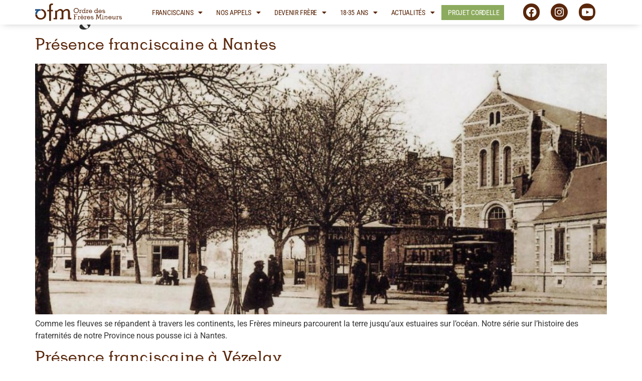

--- FILE ---
content_type: text/html; charset=UTF-8
request_url: https://franciscains.fr/category/archives/
body_size: 15614
content:
<!doctype html>
<html lang="fr-FR">
<head>
	<meta charset="UTF-8">
	<meta name="viewport" content="width=device-width, initial-scale=1">
	<link rel="profile" href="https://gmpg.org/xfn/11">
	<meta name='robots' content='index, follow, max-image-preview:large, max-snippet:-1, max-video-preview:-1' />
	<style>img:is([sizes="auto" i], [sizes^="auto," i]) { contain-intrinsic-size: 3000px 1500px }</style>
	
	<!-- This site is optimized with the Yoast SEO plugin v26.2 - https://yoast.com/wordpress/plugins/seo/ -->
	<title>Archives des Archives - Franciscains</title>
	<link rel="canonical" href="https://franciscains.fr/category/archives/" />
	<meta property="og:locale" content="fr_FR" />
	<meta property="og:type" content="article" />
	<meta property="og:title" content="Archives des Archives - Franciscains" />
	<meta property="og:url" content="https://franciscains.fr/category/archives/" />
	<meta property="og:site_name" content="Franciscains" />
	<meta name="twitter:card" content="summary_large_image" />
	<script type="application/ld+json" class="yoast-schema-graph">{"@context":"https://schema.org","@graph":[{"@type":"CollectionPage","@id":"https://franciscains.fr/category/archives/","url":"https://franciscains.fr/category/archives/","name":"Archives des Archives - Franciscains","isPartOf":{"@id":"https://franciscains.fr/#website"},"primaryImageOfPage":{"@id":"https://franciscains.fr/category/archives/#primaryimage"},"image":{"@id":"https://franciscains.fr/category/archives/#primaryimage"},"thumbnailUrl":"https://franciscains.fr/wp-content/uploads/2024/03/histoire-franciscains-nantes.jpg","breadcrumb":{"@id":"https://franciscains.fr/category/archives/#breadcrumb"},"inLanguage":"fr-FR"},{"@type":"ImageObject","inLanguage":"fr-FR","@id":"https://franciscains.fr/category/archives/#primaryimage","url":"https://franciscains.fr/wp-content/uploads/2024/03/histoire-franciscains-nantes.jpg","contentUrl":"https://franciscains.fr/wp-content/uploads/2024/03/histoire-franciscains-nantes.jpg","width":1035,"height":640},{"@type":"BreadcrumbList","@id":"https://franciscains.fr/category/archives/#breadcrumb","itemListElement":[{"@type":"ListItem","position":1,"name":"Accueil","item":"https://franciscains.fr/"},{"@type":"ListItem","position":2,"name":"Archives"}]},{"@type":"WebSite","@id":"https://franciscains.fr/#website","url":"https://franciscains.fr/","name":"Franciscains","description":"Le site des frères franciscains de France et Belgique","potentialAction":[{"@type":"SearchAction","target":{"@type":"EntryPoint","urlTemplate":"https://franciscains.fr/?s={search_term_string}"},"query-input":{"@type":"PropertyValueSpecification","valueRequired":true,"valueName":"search_term_string"}}],"inLanguage":"fr-FR"}]}</script>
	<!-- / Yoast SEO plugin. -->


<link rel='dns-prefetch' href='//www.googletagmanager.com' />
<link rel="alternate" type="application/rss+xml" title="Franciscains &raquo; Flux" href="https://franciscains.fr/feed/" />
<link rel="alternate" type="application/rss+xml" title="Franciscains &raquo; Flux des commentaires" href="https://franciscains.fr/comments/feed/" />
<link rel="alternate" type="application/rss+xml" title="Franciscains &raquo; Flux de la catégorie Archives" href="https://franciscains.fr/category/archives/feed/" />
<script>
window._wpemojiSettings = {"baseUrl":"https:\/\/s.w.org\/images\/core\/emoji\/16.0.1\/72x72\/","ext":".png","svgUrl":"https:\/\/s.w.org\/images\/core\/emoji\/16.0.1\/svg\/","svgExt":".svg","source":{"concatemoji":"https:\/\/franciscains.fr\/wp-includes\/js\/wp-emoji-release.min.js?ver=6.8.3"}};
/*! This file is auto-generated */
!function(s,n){var o,i,e;function c(e){try{var t={supportTests:e,timestamp:(new Date).valueOf()};sessionStorage.setItem(o,JSON.stringify(t))}catch(e){}}function p(e,t,n){e.clearRect(0,0,e.canvas.width,e.canvas.height),e.fillText(t,0,0);var t=new Uint32Array(e.getImageData(0,0,e.canvas.width,e.canvas.height).data),a=(e.clearRect(0,0,e.canvas.width,e.canvas.height),e.fillText(n,0,0),new Uint32Array(e.getImageData(0,0,e.canvas.width,e.canvas.height).data));return t.every(function(e,t){return e===a[t]})}function u(e,t){e.clearRect(0,0,e.canvas.width,e.canvas.height),e.fillText(t,0,0);for(var n=e.getImageData(16,16,1,1),a=0;a<n.data.length;a++)if(0!==n.data[a])return!1;return!0}function f(e,t,n,a){switch(t){case"flag":return n(e,"\ud83c\udff3\ufe0f\u200d\u26a7\ufe0f","\ud83c\udff3\ufe0f\u200b\u26a7\ufe0f")?!1:!n(e,"\ud83c\udde8\ud83c\uddf6","\ud83c\udde8\u200b\ud83c\uddf6")&&!n(e,"\ud83c\udff4\udb40\udc67\udb40\udc62\udb40\udc65\udb40\udc6e\udb40\udc67\udb40\udc7f","\ud83c\udff4\u200b\udb40\udc67\u200b\udb40\udc62\u200b\udb40\udc65\u200b\udb40\udc6e\u200b\udb40\udc67\u200b\udb40\udc7f");case"emoji":return!a(e,"\ud83e\udedf")}return!1}function g(e,t,n,a){var r="undefined"!=typeof WorkerGlobalScope&&self instanceof WorkerGlobalScope?new OffscreenCanvas(300,150):s.createElement("canvas"),o=r.getContext("2d",{willReadFrequently:!0}),i=(o.textBaseline="top",o.font="600 32px Arial",{});return e.forEach(function(e){i[e]=t(o,e,n,a)}),i}function t(e){var t=s.createElement("script");t.src=e,t.defer=!0,s.head.appendChild(t)}"undefined"!=typeof Promise&&(o="wpEmojiSettingsSupports",i=["flag","emoji"],n.supports={everything:!0,everythingExceptFlag:!0},e=new Promise(function(e){s.addEventListener("DOMContentLoaded",e,{once:!0})}),new Promise(function(t){var n=function(){try{var e=JSON.parse(sessionStorage.getItem(o));if("object"==typeof e&&"number"==typeof e.timestamp&&(new Date).valueOf()<e.timestamp+604800&&"object"==typeof e.supportTests)return e.supportTests}catch(e){}return null}();if(!n){if("undefined"!=typeof Worker&&"undefined"!=typeof OffscreenCanvas&&"undefined"!=typeof URL&&URL.createObjectURL&&"undefined"!=typeof Blob)try{var e="postMessage("+g.toString()+"("+[JSON.stringify(i),f.toString(),p.toString(),u.toString()].join(",")+"));",a=new Blob([e],{type:"text/javascript"}),r=new Worker(URL.createObjectURL(a),{name:"wpTestEmojiSupports"});return void(r.onmessage=function(e){c(n=e.data),r.terminate(),t(n)})}catch(e){}c(n=g(i,f,p,u))}t(n)}).then(function(e){for(var t in e)n.supports[t]=e[t],n.supports.everything=n.supports.everything&&n.supports[t],"flag"!==t&&(n.supports.everythingExceptFlag=n.supports.everythingExceptFlag&&n.supports[t]);n.supports.everythingExceptFlag=n.supports.everythingExceptFlag&&!n.supports.flag,n.DOMReady=!1,n.readyCallback=function(){n.DOMReady=!0}}).then(function(){return e}).then(function(){var e;n.supports.everything||(n.readyCallback(),(e=n.source||{}).concatemoji?t(e.concatemoji):e.wpemoji&&e.twemoji&&(t(e.twemoji),t(e.wpemoji)))}))}((window,document),window._wpemojiSettings);
</script>
<style id='wp-emoji-styles-inline-css'>

	img.wp-smiley, img.emoji {
		display: inline !important;
		border: none !important;
		box-shadow: none !important;
		height: 1em !important;
		width: 1em !important;
		margin: 0 0.07em !important;
		vertical-align: -0.1em !important;
		background: none !important;
		padding: 0 !important;
	}
</style>
<link rel='stylesheet' id='wp-block-library-css' href='https://franciscains.fr/wp-includes/css/dist/block-library/style.min.css?ver=6.8.3' media='all' />
<style id='global-styles-inline-css'>
:root{--wp--preset--aspect-ratio--square: 1;--wp--preset--aspect-ratio--4-3: 4/3;--wp--preset--aspect-ratio--3-4: 3/4;--wp--preset--aspect-ratio--3-2: 3/2;--wp--preset--aspect-ratio--2-3: 2/3;--wp--preset--aspect-ratio--16-9: 16/9;--wp--preset--aspect-ratio--9-16: 9/16;--wp--preset--color--black: #000000;--wp--preset--color--cyan-bluish-gray: #abb8c3;--wp--preset--color--white: #ffffff;--wp--preset--color--pale-pink: #f78da7;--wp--preset--color--vivid-red: #cf2e2e;--wp--preset--color--luminous-vivid-orange: #ff6900;--wp--preset--color--luminous-vivid-amber: #fcb900;--wp--preset--color--light-green-cyan: #7bdcb5;--wp--preset--color--vivid-green-cyan: #00d084;--wp--preset--color--pale-cyan-blue: #8ed1fc;--wp--preset--color--vivid-cyan-blue: #0693e3;--wp--preset--color--vivid-purple: #9b51e0;--wp--preset--gradient--vivid-cyan-blue-to-vivid-purple: linear-gradient(135deg,rgba(6,147,227,1) 0%,rgb(155,81,224) 100%);--wp--preset--gradient--light-green-cyan-to-vivid-green-cyan: linear-gradient(135deg,rgb(122,220,180) 0%,rgb(0,208,130) 100%);--wp--preset--gradient--luminous-vivid-amber-to-luminous-vivid-orange: linear-gradient(135deg,rgba(252,185,0,1) 0%,rgba(255,105,0,1) 100%);--wp--preset--gradient--luminous-vivid-orange-to-vivid-red: linear-gradient(135deg,rgba(255,105,0,1) 0%,rgb(207,46,46) 100%);--wp--preset--gradient--very-light-gray-to-cyan-bluish-gray: linear-gradient(135deg,rgb(238,238,238) 0%,rgb(169,184,195) 100%);--wp--preset--gradient--cool-to-warm-spectrum: linear-gradient(135deg,rgb(74,234,220) 0%,rgb(151,120,209) 20%,rgb(207,42,186) 40%,rgb(238,44,130) 60%,rgb(251,105,98) 80%,rgb(254,248,76) 100%);--wp--preset--gradient--blush-light-purple: linear-gradient(135deg,rgb(255,206,236) 0%,rgb(152,150,240) 100%);--wp--preset--gradient--blush-bordeaux: linear-gradient(135deg,rgb(254,205,165) 0%,rgb(254,45,45) 50%,rgb(107,0,62) 100%);--wp--preset--gradient--luminous-dusk: linear-gradient(135deg,rgb(255,203,112) 0%,rgb(199,81,192) 50%,rgb(65,88,208) 100%);--wp--preset--gradient--pale-ocean: linear-gradient(135deg,rgb(255,245,203) 0%,rgb(182,227,212) 50%,rgb(51,167,181) 100%);--wp--preset--gradient--electric-grass: linear-gradient(135deg,rgb(202,248,128) 0%,rgb(113,206,126) 100%);--wp--preset--gradient--midnight: linear-gradient(135deg,rgb(2,3,129) 0%,rgb(40,116,252) 100%);--wp--preset--font-size--small: 13px;--wp--preset--font-size--medium: 20px;--wp--preset--font-size--large: 36px;--wp--preset--font-size--x-large: 42px;--wp--preset--spacing--20: 0.44rem;--wp--preset--spacing--30: 0.67rem;--wp--preset--spacing--40: 1rem;--wp--preset--spacing--50: 1.5rem;--wp--preset--spacing--60: 2.25rem;--wp--preset--spacing--70: 3.38rem;--wp--preset--spacing--80: 5.06rem;--wp--preset--shadow--natural: 6px 6px 9px rgba(0, 0, 0, 0.2);--wp--preset--shadow--deep: 12px 12px 50px rgba(0, 0, 0, 0.4);--wp--preset--shadow--sharp: 6px 6px 0px rgba(0, 0, 0, 0.2);--wp--preset--shadow--outlined: 6px 6px 0px -3px rgba(255, 255, 255, 1), 6px 6px rgba(0, 0, 0, 1);--wp--preset--shadow--crisp: 6px 6px 0px rgba(0, 0, 0, 1);}:root { --wp--style--global--content-size: 800px;--wp--style--global--wide-size: 1200px; }:where(body) { margin: 0; }.wp-site-blocks > .alignleft { float: left; margin-right: 2em; }.wp-site-blocks > .alignright { float: right; margin-left: 2em; }.wp-site-blocks > .aligncenter { justify-content: center; margin-left: auto; margin-right: auto; }:where(.wp-site-blocks) > * { margin-block-start: 24px; margin-block-end: 0; }:where(.wp-site-blocks) > :first-child { margin-block-start: 0; }:where(.wp-site-blocks) > :last-child { margin-block-end: 0; }:root { --wp--style--block-gap: 24px; }:root :where(.is-layout-flow) > :first-child{margin-block-start: 0;}:root :where(.is-layout-flow) > :last-child{margin-block-end: 0;}:root :where(.is-layout-flow) > *{margin-block-start: 24px;margin-block-end: 0;}:root :where(.is-layout-constrained) > :first-child{margin-block-start: 0;}:root :where(.is-layout-constrained) > :last-child{margin-block-end: 0;}:root :where(.is-layout-constrained) > *{margin-block-start: 24px;margin-block-end: 0;}:root :where(.is-layout-flex){gap: 24px;}:root :where(.is-layout-grid){gap: 24px;}.is-layout-flow > .alignleft{float: left;margin-inline-start: 0;margin-inline-end: 2em;}.is-layout-flow > .alignright{float: right;margin-inline-start: 2em;margin-inline-end: 0;}.is-layout-flow > .aligncenter{margin-left: auto !important;margin-right: auto !important;}.is-layout-constrained > .alignleft{float: left;margin-inline-start: 0;margin-inline-end: 2em;}.is-layout-constrained > .alignright{float: right;margin-inline-start: 2em;margin-inline-end: 0;}.is-layout-constrained > .aligncenter{margin-left: auto !important;margin-right: auto !important;}.is-layout-constrained > :where(:not(.alignleft):not(.alignright):not(.alignfull)){max-width: var(--wp--style--global--content-size);margin-left: auto !important;margin-right: auto !important;}.is-layout-constrained > .alignwide{max-width: var(--wp--style--global--wide-size);}body .is-layout-flex{display: flex;}.is-layout-flex{flex-wrap: wrap;align-items: center;}.is-layout-flex > :is(*, div){margin: 0;}body .is-layout-grid{display: grid;}.is-layout-grid > :is(*, div){margin: 0;}body{padding-top: 0px;padding-right: 0px;padding-bottom: 0px;padding-left: 0px;}a:where(:not(.wp-element-button)){text-decoration: underline;}:root :where(.wp-element-button, .wp-block-button__link){background-color: #32373c;border-width: 0;color: #fff;font-family: inherit;font-size: inherit;line-height: inherit;padding: calc(0.667em + 2px) calc(1.333em + 2px);text-decoration: none;}.has-black-color{color: var(--wp--preset--color--black) !important;}.has-cyan-bluish-gray-color{color: var(--wp--preset--color--cyan-bluish-gray) !important;}.has-white-color{color: var(--wp--preset--color--white) !important;}.has-pale-pink-color{color: var(--wp--preset--color--pale-pink) !important;}.has-vivid-red-color{color: var(--wp--preset--color--vivid-red) !important;}.has-luminous-vivid-orange-color{color: var(--wp--preset--color--luminous-vivid-orange) !important;}.has-luminous-vivid-amber-color{color: var(--wp--preset--color--luminous-vivid-amber) !important;}.has-light-green-cyan-color{color: var(--wp--preset--color--light-green-cyan) !important;}.has-vivid-green-cyan-color{color: var(--wp--preset--color--vivid-green-cyan) !important;}.has-pale-cyan-blue-color{color: var(--wp--preset--color--pale-cyan-blue) !important;}.has-vivid-cyan-blue-color{color: var(--wp--preset--color--vivid-cyan-blue) !important;}.has-vivid-purple-color{color: var(--wp--preset--color--vivid-purple) !important;}.has-black-background-color{background-color: var(--wp--preset--color--black) !important;}.has-cyan-bluish-gray-background-color{background-color: var(--wp--preset--color--cyan-bluish-gray) !important;}.has-white-background-color{background-color: var(--wp--preset--color--white) !important;}.has-pale-pink-background-color{background-color: var(--wp--preset--color--pale-pink) !important;}.has-vivid-red-background-color{background-color: var(--wp--preset--color--vivid-red) !important;}.has-luminous-vivid-orange-background-color{background-color: var(--wp--preset--color--luminous-vivid-orange) !important;}.has-luminous-vivid-amber-background-color{background-color: var(--wp--preset--color--luminous-vivid-amber) !important;}.has-light-green-cyan-background-color{background-color: var(--wp--preset--color--light-green-cyan) !important;}.has-vivid-green-cyan-background-color{background-color: var(--wp--preset--color--vivid-green-cyan) !important;}.has-pale-cyan-blue-background-color{background-color: var(--wp--preset--color--pale-cyan-blue) !important;}.has-vivid-cyan-blue-background-color{background-color: var(--wp--preset--color--vivid-cyan-blue) !important;}.has-vivid-purple-background-color{background-color: var(--wp--preset--color--vivid-purple) !important;}.has-black-border-color{border-color: var(--wp--preset--color--black) !important;}.has-cyan-bluish-gray-border-color{border-color: var(--wp--preset--color--cyan-bluish-gray) !important;}.has-white-border-color{border-color: var(--wp--preset--color--white) !important;}.has-pale-pink-border-color{border-color: var(--wp--preset--color--pale-pink) !important;}.has-vivid-red-border-color{border-color: var(--wp--preset--color--vivid-red) !important;}.has-luminous-vivid-orange-border-color{border-color: var(--wp--preset--color--luminous-vivid-orange) !important;}.has-luminous-vivid-amber-border-color{border-color: var(--wp--preset--color--luminous-vivid-amber) !important;}.has-light-green-cyan-border-color{border-color: var(--wp--preset--color--light-green-cyan) !important;}.has-vivid-green-cyan-border-color{border-color: var(--wp--preset--color--vivid-green-cyan) !important;}.has-pale-cyan-blue-border-color{border-color: var(--wp--preset--color--pale-cyan-blue) !important;}.has-vivid-cyan-blue-border-color{border-color: var(--wp--preset--color--vivid-cyan-blue) !important;}.has-vivid-purple-border-color{border-color: var(--wp--preset--color--vivid-purple) !important;}.has-vivid-cyan-blue-to-vivid-purple-gradient-background{background: var(--wp--preset--gradient--vivid-cyan-blue-to-vivid-purple) !important;}.has-light-green-cyan-to-vivid-green-cyan-gradient-background{background: var(--wp--preset--gradient--light-green-cyan-to-vivid-green-cyan) !important;}.has-luminous-vivid-amber-to-luminous-vivid-orange-gradient-background{background: var(--wp--preset--gradient--luminous-vivid-amber-to-luminous-vivid-orange) !important;}.has-luminous-vivid-orange-to-vivid-red-gradient-background{background: var(--wp--preset--gradient--luminous-vivid-orange-to-vivid-red) !important;}.has-very-light-gray-to-cyan-bluish-gray-gradient-background{background: var(--wp--preset--gradient--very-light-gray-to-cyan-bluish-gray) !important;}.has-cool-to-warm-spectrum-gradient-background{background: var(--wp--preset--gradient--cool-to-warm-spectrum) !important;}.has-blush-light-purple-gradient-background{background: var(--wp--preset--gradient--blush-light-purple) !important;}.has-blush-bordeaux-gradient-background{background: var(--wp--preset--gradient--blush-bordeaux) !important;}.has-luminous-dusk-gradient-background{background: var(--wp--preset--gradient--luminous-dusk) !important;}.has-pale-ocean-gradient-background{background: var(--wp--preset--gradient--pale-ocean) !important;}.has-electric-grass-gradient-background{background: var(--wp--preset--gradient--electric-grass) !important;}.has-midnight-gradient-background{background: var(--wp--preset--gradient--midnight) !important;}.has-small-font-size{font-size: var(--wp--preset--font-size--small) !important;}.has-medium-font-size{font-size: var(--wp--preset--font-size--medium) !important;}.has-large-font-size{font-size: var(--wp--preset--font-size--large) !important;}.has-x-large-font-size{font-size: var(--wp--preset--font-size--x-large) !important;}
:root :where(.wp-block-pullquote){font-size: 1.5em;line-height: 1.6;}
</style>
<link rel='stylesheet' id='hello-asso-css' href='https://franciscains.fr/wp-content/plugins/helloasso/public/css/hello-asso-public.css?ver=1.1.22' media='all' />
<link rel='stylesheet' id='hello-elementor-css' href='https://franciscains.fr/wp-content/themes/hello-elementor/assets/css/reset.css?ver=3.4.5' media='all' />
<link rel='stylesheet' id='hello-elementor-theme-style-css' href='https://franciscains.fr/wp-content/themes/hello-elementor/assets/css/theme.css?ver=3.4.5' media='all' />
<link rel='stylesheet' id='hello-elementor-header-footer-css' href='https://franciscains.fr/wp-content/themes/hello-elementor/assets/css/header-footer.css?ver=3.4.5' media='all' />
<link rel='stylesheet' id='elementor-frontend-css' href='https://franciscains.fr/wp-content/plugins/elementor/assets/css/frontend.min.css?ver=3.32.5' media='all' />
<link rel='stylesheet' id='elementor-post-5-css' href='https://franciscains.fr/wp-content/uploads/elementor/css/post-5.css?ver=1762168245' media='all' />
<link rel='stylesheet' id='widget-image-css' href='https://franciscains.fr/wp-content/plugins/elementor/assets/css/widget-image.min.css?ver=3.32.5' media='all' />
<link rel='stylesheet' id='widget-nav-menu-css' href='https://franciscains.fr/wp-content/plugins/elementor-pro/assets/css/widget-nav-menu.min.css?ver=3.32.3' media='all' />
<link rel='stylesheet' id='widget-social-icons-css' href='https://franciscains.fr/wp-content/plugins/elementor/assets/css/widget-social-icons.min.css?ver=3.32.5' media='all' />
<link rel='stylesheet' id='e-apple-webkit-css' href='https://franciscains.fr/wp-content/plugins/elementor/assets/css/conditionals/apple-webkit.min.css?ver=3.32.5' media='all' />
<link rel='stylesheet' id='e-sticky-css' href='https://franciscains.fr/wp-content/plugins/elementor-pro/assets/css/modules/sticky.min.css?ver=3.32.3' media='all' />
<link rel='stylesheet' id='widget-heading-css' href='https://franciscains.fr/wp-content/plugins/elementor/assets/css/widget-heading.min.css?ver=3.32.5' media='all' />
<link rel='stylesheet' id='widget-form-css' href='https://franciscains.fr/wp-content/plugins/elementor-pro/assets/css/widget-form.min.css?ver=3.32.3' media='all' />
<link rel='stylesheet' id='e-popup-css' href='https://franciscains.fr/wp-content/plugins/elementor-pro/assets/css/conditionals/popup.min.css?ver=3.32.3' media='all' />
<link rel='stylesheet' id='elementor-icons-css' href='https://franciscains.fr/wp-content/plugins/elementor/assets/lib/eicons/css/elementor-icons.min.css?ver=5.44.0' media='all' />
<link rel='stylesheet' id='elementor-post-215-css' href='https://franciscains.fr/wp-content/uploads/elementor/css/post-215.css?ver=1762168252' media='all' />
<link rel='stylesheet' id='elementor-post-231-css' href='https://franciscains.fr/wp-content/uploads/elementor/css/post-231.css?ver=1762168252' media='all' />
<link rel='stylesheet' id='elementor-post-1783-css' href='https://franciscains.fr/wp-content/uploads/elementor/css/post-1783.css?ver=1762168245' media='all' />
<link rel='stylesheet' id='sib-front-css-css' href='https://franciscains.fr/wp-content/plugins/mailin/css/mailin-front.css?ver=6.8.3' media='all' />
<link rel='stylesheet' id='elementor-gf-local-sourcesanspro-css' href='https://franciscains.fr/wp-content/uploads/elementor/google-fonts/css/sourcesanspro.css?ver=1742292892' media='all' />
<link rel='stylesheet' id='elementor-gf-local-roboto-css' href='https://franciscains.fr/wp-content/uploads/elementor/google-fonts/css/roboto.css?ver=1742292928' media='all' />
<link rel='stylesheet' id='elementor-gf-local-sourceserifpro-css' href='https://franciscains.fr/wp-content/uploads/elementor/google-fonts/css/sourceserifpro.css?ver=1742292944' media='all' />
<link rel='stylesheet' id='elementor-gf-local-robotocondensed-css' href='https://franciscains.fr/wp-content/uploads/elementor/google-fonts/css/robotocondensed.css?ver=1742292967' media='all' />
<link rel='stylesheet' id='elementor-icons-shared-0-css' href='https://franciscains.fr/wp-content/plugins/elementor/assets/lib/font-awesome/css/fontawesome.min.css?ver=5.15.3' media='all' />
<link rel='stylesheet' id='elementor-icons-fa-solid-css' href='https://franciscains.fr/wp-content/plugins/elementor/assets/lib/font-awesome/css/solid.min.css?ver=5.15.3' media='all' />
<link rel='stylesheet' id='elementor-icons-fa-brands-css' href='https://franciscains.fr/wp-content/plugins/elementor/assets/lib/font-awesome/css/brands.min.css?ver=5.15.3' media='all' />
<script src="https://franciscains.fr/wp-includes/js/jquery/jquery.min.js?ver=3.7.1" id="jquery-core-js"></script>
<script src="https://franciscains.fr/wp-includes/js/jquery/jquery-migrate.min.js?ver=3.4.1" id="jquery-migrate-js"></script>
<script src="https://franciscains.fr/wp-content/plugins/helloasso/public/js/hello-asso-public.js?ver=1.1.22" id="hello-asso-js"></script>

<!-- Extrait de code de la balise Google (gtag.js) ajouté par Site Kit -->
<!-- Extrait Google Analytics ajouté par Site Kit -->
<script src="https://www.googletagmanager.com/gtag/js?id=GT-K52TVS8" id="google_gtagjs-js" async></script>
<script id="google_gtagjs-js-after">
window.dataLayer = window.dataLayer || [];function gtag(){dataLayer.push(arguments);}
gtag("set","linker",{"domains":["franciscains.fr"]});
gtag("js", new Date());
gtag("set", "developer_id.dZTNiMT", true);
gtag("config", "GT-K52TVS8");
</script>
<script id="sib-front-js-js-extra">
var sibErrMsg = {"invalidMail":"Veuillez entrer une adresse e-mail valide.","requiredField":"Veuillez compl\u00e9ter les champs obligatoires.","invalidDateFormat":"Veuillez entrer une date valide.","invalidSMSFormat":"Veuillez entrer une num\u00e9ro de t\u00e9l\u00e9phone valide."};
var ajax_sib_front_object = {"ajax_url":"https:\/\/franciscains.fr\/wp-admin\/admin-ajax.php","ajax_nonce":"946363d8df","flag_url":"https:\/\/franciscains.fr\/wp-content\/plugins\/mailin\/img\/flags\/"};
</script>
<script src="https://franciscains.fr/wp-content/plugins/mailin/js/mailin-front.js?ver=1762167746" id="sib-front-js-js"></script>
<link rel="https://api.w.org/" href="https://franciscains.fr/wp-json/" /><link rel="alternate" title="JSON" type="application/json" href="https://franciscains.fr/wp-json/wp/v2/categories/44" /><link rel="EditURI" type="application/rsd+xml" title="RSD" href="https://franciscains.fr/xmlrpc.php?rsd" />
<meta name="generator" content="WordPress 6.8.3" />
<meta name="generator" content="Site Kit by Google 1.164.0" /><meta name="generator" content="Elementor 3.32.5; features: additional_custom_breakpoints; settings: css_print_method-external, google_font-enabled, font_display-swap">
			<style>
				.e-con.e-parent:nth-of-type(n+4):not(.e-lazyloaded):not(.e-no-lazyload),
				.e-con.e-parent:nth-of-type(n+4):not(.e-lazyloaded):not(.e-no-lazyload) * {
					background-image: none !important;
				}
				@media screen and (max-height: 1024px) {
					.e-con.e-parent:nth-of-type(n+3):not(.e-lazyloaded):not(.e-no-lazyload),
					.e-con.e-parent:nth-of-type(n+3):not(.e-lazyloaded):not(.e-no-lazyload) * {
						background-image: none !important;
					}
				}
				@media screen and (max-height: 640px) {
					.e-con.e-parent:nth-of-type(n+2):not(.e-lazyloaded):not(.e-no-lazyload),
					.e-con.e-parent:nth-of-type(n+2):not(.e-lazyloaded):not(.e-no-lazyload) * {
						background-image: none !important;
					}
				}
			</style>
			<link rel="icon" href="https://franciscains.fr/wp-content/uploads/2023/08/cropped-Tau-2-32x32.png" sizes="32x32" />
<link rel="icon" href="https://franciscains.fr/wp-content/uploads/2023/08/cropped-Tau-2-192x192.png" sizes="192x192" />
<link rel="apple-touch-icon" href="https://franciscains.fr/wp-content/uploads/2023/08/cropped-Tau-2-180x180.png" />
<meta name="msapplication-TileImage" content="https://franciscains.fr/wp-content/uploads/2023/08/cropped-Tau-2-270x270.png" />
		<style id="wp-custom-css">
			a {
  cursor: pointer !important;
}
.site-header, .site-footer {display:none}

html, body{
	overflow-x:hidden;
}

* {
  font-variant-ligatures: none;
}


.barreVerte {
	width:80px;
	height:4px;
	background-color:#8dab5e;
	margin:-15px auto;
}

.barreBeige {
	width:80px;
	height:4px;
	background-color:#FDF3E4;
	margin:-15px auto;
}

.barreBleue {
	width:80px;
	height:4px;
	background-color:#225487;
	margin:-15px auto;
}



.breves p:before {
  content: '•';
  font-size:1.5em;
    position: relative;
    top: .08em;
    color: #5a270b;
}
.breves p{
    font-size:0.9em;
    line-height:1.3em;
}
.breves strong {
	color:#5a270b
}
.breves a {
    color:#5A270B;
    text-decoration:underline;
}

.butfx .elementor-button {
    position:relative;
    left:0;
    box-shadow: 5px 5px  #b08c79 !important;
    transition:0.5s;
    color:white;
}
.butfx .elementor-button:hover {
    position:relative;
    left:-5px;
    box-shadow: 10px 5px  #b08c79 !important;
}

.elementor-flip-box__layer__title  {
	background-color:#FDF3E4; 
	display:inline-block;
	padding: 6px 15px 3px;
}

.wp-element-caption, .wp-caption-text{
	font-size:12px;
	font-family : 'Source Sans Pro';
font-style: italic;}

.sib-default-btn{
	color:white !important;
text-align:center;
border:solid 2px white;
	border-radius:0 !important;
	padding:5px 35px !important; 
	margin:0 0 5px !important;
	
	margin:auto;
}
input[type="submit"].sib-default-btn:hover {
	background-color:white !important;
	color:#225487 !important;
}

.attentionRec a{
    color:white !important;
    
}
.attentionRec  {
	color:white !important;
    font-size:0.7em;
}

.single-post .wp-element-button{
	background-color:#5A270B !important;
	box-shadow: 5px 5px #b08c79 !important;
font-family: "Source Serif Pro", Sans-serif;
    font-size: 16px!important;
    font-weight: 400 !important;
color:white !important;
max-width:400px;
margin:auto !important;
border-radius:30px 0 30px 0 !important}

		</style>
		</head>
<body data-rsssl=1 class="archive category category-archives category-44 wp-embed-responsive wp-theme-hello-elementor hello-elementor-default elementor-default elementor-kit-5">


<a class="skip-link screen-reader-text" href="#content">Aller au contenu</a>

		<header data-elementor-type="header" data-elementor-id="215" class="elementor elementor-215 elementor-location-header" data-elementor-post-type="elementor_library">
					<section class="elementor-section elementor-top-section elementor-element elementor-element-9dab1b1 elementor-section-boxed elementor-section-height-default elementor-section-height-default" data-id="9dab1b1" data-element_type="section" id="hide-header" data-settings="{&quot;background_background&quot;:&quot;classic&quot;,&quot;sticky&quot;:&quot;top&quot;,&quot;sticky_on&quot;:[&quot;desktop&quot;,&quot;tablet&quot;,&quot;mobile&quot;],&quot;sticky_offset&quot;:0,&quot;sticky_effects_offset&quot;:0,&quot;sticky_anchor_link_offset&quot;:0}">
						<div class="elementor-container elementor-column-gap-default">
					<div class="elementor-column elementor-col-33 elementor-top-column elementor-element elementor-element-4d1e64f" data-id="4d1e64f" data-element_type="column">
			<div class="elementor-widget-wrap elementor-element-populated">
						<div class="elementor-element elementor-element-0415abb elementor-widget elementor-widget-image" data-id="0415abb" data-element_type="widget" data-widget_type="image.default">
				<div class="elementor-widget-container">
																<a href="https://franciscains.fr/accueil">
							<img width="204" height="41" src="https://franciscains.fr/wp-content/uploads/2023/06/Franciscains-Logo-Menu.svg" class="attachment-full size-full wp-image-217" alt="" />								</a>
															</div>
				</div>
					</div>
		</div>
				<div class="elementor-column elementor-col-33 elementor-top-column elementor-element elementor-element-f85213e" data-id="f85213e" data-element_type="column">
			<div class="elementor-widget-wrap elementor-element-populated">
						<div class="elementor-element elementor-element-b612a44 elementor-nav-menu__align-center elementor-widget__width-initial elementor-nav-menu--stretch elementor-nav-menu--dropdown-tablet elementor-nav-menu__text-align-aside elementor-nav-menu--toggle elementor-nav-menu--burger elementor-widget elementor-widget-nav-menu" data-id="b612a44" data-element_type="widget" data-settings="{&quot;full_width&quot;:&quot;stretch&quot;,&quot;layout&quot;:&quot;horizontal&quot;,&quot;submenu_icon&quot;:{&quot;value&quot;:&quot;&lt;i class=\&quot;fas fa-caret-down\&quot; aria-hidden=\&quot;true\&quot;&gt;&lt;\/i&gt;&quot;,&quot;library&quot;:&quot;fa-solid&quot;},&quot;toggle&quot;:&quot;burger&quot;}" data-widget_type="nav-menu.default">
				<div class="elementor-widget-container">
								<nav aria-label="Menu" class="elementor-nav-menu--main elementor-nav-menu__container elementor-nav-menu--layout-horizontal e--pointer-background e--animation-fade">
				<ul id="menu-1-b612a44" class="elementor-nav-menu"><li class="menu-item menu-item-type-custom menu-item-object-custom menu-item-has-children menu-item-306"><a href="#" class="elementor-item elementor-item-anchor">Franciscains</a>
<ul class="sub-menu elementor-nav-menu--dropdown">
	<li class="menu-item menu-item-type-post_type menu-item-object-page menu-item-948"><a href="https://franciscains.fr/notre-fondateur/" class="elementor-sub-item">Notre fondateur</a></li>
	<li class="menu-item menu-item-type-post_type menu-item-object-page menu-item-1043"><a href="https://franciscains.fr/franciscain/" class="elementor-sub-item">Notre Projet de Vie</a></li>
	<li class="menu-item menu-item-type-post_type menu-item-object-page menu-item-1159"><a href="https://franciscains.fr/nos-fraternites/" class="elementor-sub-item">Nos fraternités</a></li>
	<li class="menu-item menu-item-type-post_type menu-item-object-page menu-item-1179"><a href="https://franciscains.fr/nos-services/" class="elementor-sub-item">Nos services</a></li>
	<li class="menu-item menu-item-type-post_type menu-item-object-page menu-item-1160"><a href="https://franciscains.fr/notre-gouvernance/" class="elementor-sub-item">Notre gouvernance</a></li>
</ul>
</li>
<li class="menu-item menu-item-type-custom menu-item-object-custom menu-item-has-children menu-item-307"><a href="#" class="elementor-item elementor-item-anchor">Nos appels</a>
<ul class="sub-menu elementor-nav-menu--dropdown">
	<li class="menu-item menu-item-type-post_type menu-item-object-page menu-item-949"><a href="https://franciscains.fr/portraits-franciscains/" class="elementor-sub-item">Portraits franciscains</a></li>
	<li class="menu-item menu-item-type-post_type menu-item-object-page menu-item-3724"><a href="https://franciscains.fr/dans-le-monde-et-leglise/" class="elementor-sub-item">Dans le monde et l&rsquo;Église</a></li>
	<li class="menu-item menu-item-type-post_type menu-item-object-page menu-item-1162"><a href="https://franciscains.fr/en-famille-franciscaine/" class="elementor-sub-item">En famille franciscaine</a></li>
</ul>
</li>
<li class="menu-item menu-item-type-custom menu-item-object-custom menu-item-has-children menu-item-309"><a href="#" class="elementor-item elementor-item-anchor">devenir frère</a>
<ul class="sub-menu elementor-nav-menu--dropdown">
	<li class="menu-item menu-item-type-post_type menu-item-object-page menu-item-1177"><a href="https://franciscains.fr/formation/" class="elementor-sub-item">Formation</a></li>
	<li class="menu-item menu-item-type-post_type menu-item-object-page menu-item-1178"><a href="https://franciscains.fr/premier-contact/" class="elementor-sub-item">Premier contact</a></li>
</ul>
</li>
<li class="menu-item menu-item-type-custom menu-item-object-custom menu-item-has-children menu-item-310"><a href="#" class="elementor-item elementor-item-anchor">18-35 ans</a>
<ul class="sub-menu elementor-nav-menu--dropdown">
	<li class="menu-item menu-item-type-post_type menu-item-object-page menu-item-1163"><a href="https://franciscains.fr/jeunes/" class="elementor-sub-item">Propositions</a></li>
	<li class="menu-item menu-item-type-post_type menu-item-object-page menu-item-1164"><a href="https://franciscains.fr/jeunes/temoignages/" class="elementor-sub-item">Témoignages</a></li>
	<li class="menu-item menu-item-type-post_type menu-item-object-page menu-item-1165"><a href="https://franciscains.fr/pour-debuter/" class="elementor-sub-item">Pour débuter</a></li>
</ul>
</li>
<li class="menu-item menu-item-type-custom menu-item-object-custom menu-item-has-children menu-item-308"><a href="#" class="elementor-item elementor-item-anchor">Actualités</a>
<ul class="sub-menu elementor-nav-menu--dropdown">
	<li class="menu-item menu-item-type-post_type menu-item-object-page menu-item-1190"><a href="https://franciscains.fr/actualites/" class="elementor-sub-item">Actualités</a></li>
	<li class="menu-item menu-item-type-post_type menu-item-object-page menu-item-1774"><a href="https://franciscains.fr/en-freres/" class="elementor-sub-item">En frères</a></li>
	<li class="menu-item menu-item-type-post_type menu-item-object-page menu-item-1181"><a href="https://franciscains.fr/dans-les-medias/" class="elementor-sub-item">Dans les médias</a></li>
	<li class="menu-item menu-item-type-post_type menu-item-object-page menu-item-3723"><a href="https://franciscains.fr/centenaires-franciscains/" class="elementor-sub-item">Centenaires franciscains</a></li>
</ul>
</li>
<li class="menu-cordelle menu-item menu-item-type-custom menu-item-object-custom menu-item-311"><a href="https://franciscains.fr/projet-cordelle/" class="elementor-item">Projet Cordelle</a></li>
</ul>			</nav>
					<div class="elementor-menu-toggle" role="button" tabindex="0" aria-label="Permuter le menu" aria-expanded="false">
			<i aria-hidden="true" role="presentation" class="elementor-menu-toggle__icon--open eicon-menu-bar"></i><i aria-hidden="true" role="presentation" class="elementor-menu-toggle__icon--close eicon-close"></i>		</div>
					<nav class="elementor-nav-menu--dropdown elementor-nav-menu__container" aria-hidden="true">
				<ul id="menu-2-b612a44" class="elementor-nav-menu"><li class="menu-item menu-item-type-custom menu-item-object-custom menu-item-has-children menu-item-306"><a href="#" class="elementor-item elementor-item-anchor" tabindex="-1">Franciscains</a>
<ul class="sub-menu elementor-nav-menu--dropdown">
	<li class="menu-item menu-item-type-post_type menu-item-object-page menu-item-948"><a href="https://franciscains.fr/notre-fondateur/" class="elementor-sub-item" tabindex="-1">Notre fondateur</a></li>
	<li class="menu-item menu-item-type-post_type menu-item-object-page menu-item-1043"><a href="https://franciscains.fr/franciscain/" class="elementor-sub-item" tabindex="-1">Notre Projet de Vie</a></li>
	<li class="menu-item menu-item-type-post_type menu-item-object-page menu-item-1159"><a href="https://franciscains.fr/nos-fraternites/" class="elementor-sub-item" tabindex="-1">Nos fraternités</a></li>
	<li class="menu-item menu-item-type-post_type menu-item-object-page menu-item-1179"><a href="https://franciscains.fr/nos-services/" class="elementor-sub-item" tabindex="-1">Nos services</a></li>
	<li class="menu-item menu-item-type-post_type menu-item-object-page menu-item-1160"><a href="https://franciscains.fr/notre-gouvernance/" class="elementor-sub-item" tabindex="-1">Notre gouvernance</a></li>
</ul>
</li>
<li class="menu-item menu-item-type-custom menu-item-object-custom menu-item-has-children menu-item-307"><a href="#" class="elementor-item elementor-item-anchor" tabindex="-1">Nos appels</a>
<ul class="sub-menu elementor-nav-menu--dropdown">
	<li class="menu-item menu-item-type-post_type menu-item-object-page menu-item-949"><a href="https://franciscains.fr/portraits-franciscains/" class="elementor-sub-item" tabindex="-1">Portraits franciscains</a></li>
	<li class="menu-item menu-item-type-post_type menu-item-object-page menu-item-3724"><a href="https://franciscains.fr/dans-le-monde-et-leglise/" class="elementor-sub-item" tabindex="-1">Dans le monde et l&rsquo;Église</a></li>
	<li class="menu-item menu-item-type-post_type menu-item-object-page menu-item-1162"><a href="https://franciscains.fr/en-famille-franciscaine/" class="elementor-sub-item" tabindex="-1">En famille franciscaine</a></li>
</ul>
</li>
<li class="menu-item menu-item-type-custom menu-item-object-custom menu-item-has-children menu-item-309"><a href="#" class="elementor-item elementor-item-anchor" tabindex="-1">devenir frère</a>
<ul class="sub-menu elementor-nav-menu--dropdown">
	<li class="menu-item menu-item-type-post_type menu-item-object-page menu-item-1177"><a href="https://franciscains.fr/formation/" class="elementor-sub-item" tabindex="-1">Formation</a></li>
	<li class="menu-item menu-item-type-post_type menu-item-object-page menu-item-1178"><a href="https://franciscains.fr/premier-contact/" class="elementor-sub-item" tabindex="-1">Premier contact</a></li>
</ul>
</li>
<li class="menu-item menu-item-type-custom menu-item-object-custom menu-item-has-children menu-item-310"><a href="#" class="elementor-item elementor-item-anchor" tabindex="-1">18-35 ans</a>
<ul class="sub-menu elementor-nav-menu--dropdown">
	<li class="menu-item menu-item-type-post_type menu-item-object-page menu-item-1163"><a href="https://franciscains.fr/jeunes/" class="elementor-sub-item" tabindex="-1">Propositions</a></li>
	<li class="menu-item menu-item-type-post_type menu-item-object-page menu-item-1164"><a href="https://franciscains.fr/jeunes/temoignages/" class="elementor-sub-item" tabindex="-1">Témoignages</a></li>
	<li class="menu-item menu-item-type-post_type menu-item-object-page menu-item-1165"><a href="https://franciscains.fr/pour-debuter/" class="elementor-sub-item" tabindex="-1">Pour débuter</a></li>
</ul>
</li>
<li class="menu-item menu-item-type-custom menu-item-object-custom menu-item-has-children menu-item-308"><a href="#" class="elementor-item elementor-item-anchor" tabindex="-1">Actualités</a>
<ul class="sub-menu elementor-nav-menu--dropdown">
	<li class="menu-item menu-item-type-post_type menu-item-object-page menu-item-1190"><a href="https://franciscains.fr/actualites/" class="elementor-sub-item" tabindex="-1">Actualités</a></li>
	<li class="menu-item menu-item-type-post_type menu-item-object-page menu-item-1774"><a href="https://franciscains.fr/en-freres/" class="elementor-sub-item" tabindex="-1">En frères</a></li>
	<li class="menu-item menu-item-type-post_type menu-item-object-page menu-item-1181"><a href="https://franciscains.fr/dans-les-medias/" class="elementor-sub-item" tabindex="-1">Dans les médias</a></li>
	<li class="menu-item menu-item-type-post_type menu-item-object-page menu-item-3723"><a href="https://franciscains.fr/centenaires-franciscains/" class="elementor-sub-item" tabindex="-1">Centenaires franciscains</a></li>
</ul>
</li>
<li class="menu-cordelle menu-item menu-item-type-custom menu-item-object-custom menu-item-311"><a href="https://franciscains.fr/projet-cordelle/" class="elementor-item" tabindex="-1">Projet Cordelle</a></li>
</ul>			</nav>
						</div>
				</div>
					</div>
		</div>
				<div class="elementor-column elementor-col-33 elementor-top-column elementor-element elementor-element-6124e96" data-id="6124e96" data-element_type="column">
			<div class="elementor-widget-wrap elementor-element-populated">
						<div class="elementor-element elementor-element-a67f24a e-grid-align-mobile-right elementor-widget-mobile__width-initial elementor-shape-rounded elementor-grid-0 e-grid-align-center elementor-widget elementor-widget-social-icons" data-id="a67f24a" data-element_type="widget" data-widget_type="social-icons.default">
				<div class="elementor-widget-container">
							<div class="elementor-social-icons-wrapper elementor-grid" role="list">
							<span class="elementor-grid-item" role="listitem">
					<a class="elementor-icon elementor-social-icon elementor-social-icon-facebook elementor-repeater-item-44b011c" href="https://www.facebook.com/franciscainsfrancebelgique/" target="_blank">
						<span class="elementor-screen-only">Facebook</span>
						<i aria-hidden="true" class="fab fa-facebook"></i>					</a>
				</span>
							<span class="elementor-grid-item" role="listitem">
					<a class="elementor-icon elementor-social-icon elementor-social-icon-instagram elementor-repeater-item-78c0650" href="https://www.instagram.com/franciscains.france/" target="_blank">
						<span class="elementor-screen-only">Instagram</span>
						<i aria-hidden="true" class="fab fa-instagram"></i>					</a>
				</span>
							<span class="elementor-grid-item" role="listitem">
					<a class="elementor-icon elementor-social-icon elementor-social-icon-youtube elementor-repeater-item-938f2fd" href="https://www.youtube.com/channel/UCqpwEElnO0kf_pFH6HafTfw" target="_blank">
						<span class="elementor-screen-only">Youtube</span>
						<i aria-hidden="true" class="fab fa-youtube"></i>					</a>
				</span>
					</div>
						</div>
				</div>
					</div>
		</div>
					</div>
		</section>
				<section class="elementor-section elementor-top-section elementor-element elementor-element-34bf2d1 elementor-section-boxed elementor-section-height-default elementor-section-height-default" data-id="34bf2d1" data-element_type="section">
						<div class="elementor-container elementor-column-gap-default">
					<div class="elementor-column elementor-col-100 elementor-top-column elementor-element elementor-element-c4a7758" data-id="c4a7758" data-element_type="column">
			<div class="elementor-widget-wrap">
							</div>
		</div>
					</div>
		</section>
				</header>
		<main id="content" class="site-main">

			<div class="page-header">
			<h1 class="entry-title">Catégorie : <span>Archives</span></h1>		</div>
	
	<div class="page-content">
					<article class="post">
				<h2 class="entry-title"><a href="https://franciscains.fr/2024/01/31/presence-franciscaine-a-nantes/">Présence franciscaine à Nantes</a></h2><a href="https://franciscains.fr/2024/01/31/presence-franciscaine-a-nantes/"><img fetchpriority="high" width="800" height="495" src="https://franciscains.fr/wp-content/uploads/2024/03/histoire-franciscains-nantes-1024x633.jpg" class="attachment-large size-large wp-post-image" alt="" decoding="async" srcset="https://franciscains.fr/wp-content/uploads/2024/03/histoire-franciscains-nantes-1024x633.jpg 1024w, https://franciscains.fr/wp-content/uploads/2024/03/histoire-franciscains-nantes-300x186.jpg 300w, https://franciscains.fr/wp-content/uploads/2024/03/histoire-franciscains-nantes-768x475.jpg 768w, https://franciscains.fr/wp-content/uploads/2024/03/histoire-franciscains-nantes.jpg 1035w" sizes="(max-width: 800px) 100vw, 800px" /></a><p>Comme les fleuves se répandent à travers les continents, les Frères mineurs parcourent la terre jusqu’aux estuaires sur l’océan. Notre série sur l’histoire des fraternités de notre Province nous pousse ici à Nantes.</p>
			</article>
					<article class="post">
				<h2 class="entry-title"><a href="https://franciscains.fr/2023/09/26/presence-franciscaine-a-vezelay/">Présence franciscaine à Vézelay</a></h2><a href="https://franciscains.fr/2023/09/26/presence-franciscaine-a-vezelay/"><img width="800" height="495" src="https://franciscains.fr/wp-content/uploads/2023/09/cordelle-archives-carte-1024x633.jpg" class="attachment-large size-large wp-post-image" alt="" decoding="async" srcset="https://franciscains.fr/wp-content/uploads/2023/09/cordelle-archives-carte-1024x633.jpg 1024w, https://franciscains.fr/wp-content/uploads/2023/09/cordelle-archives-carte-300x186.jpg 300w, https://franciscains.fr/wp-content/uploads/2023/09/cordelle-archives-carte-768x475.jpg 768w, https://franciscains.fr/wp-content/uploads/2023/09/cordelle-archives-carte.jpg 1035w" sizes="(max-width: 800px) 100vw, 800px" /></a><p>Fr. Jean-Baptiste Auberger continue sa série sur l’histoire des fraternités de notre Province. Après Strasbourg, il nous emmène à Vézelay !</p>
			</article>
					<article class="post">
				<h2 class="entry-title"><a href="https://franciscains.fr/2023/06/26/presence-franciscaine-a-strasbourg/">Présence franciscaine à Strasbourg</a></h2><a href="https://franciscains.fr/2023/06/26/presence-franciscaine-a-strasbourg/"><img loading="lazy" width="800" height="495" src="https://franciscains.fr/wp-content/uploads/2023/09/strasbourg-archives-franciscains-1024x633.jpg" class="attachment-large size-large wp-post-image" alt="" decoding="async" srcset="https://franciscains.fr/wp-content/uploads/2023/09/strasbourg-archives-franciscains-1024x633.jpg 1024w, https://franciscains.fr/wp-content/uploads/2023/09/strasbourg-archives-franciscains-300x186.jpg 300w, https://franciscains.fr/wp-content/uploads/2023/09/strasbourg-archives-franciscains-768x475.jpg 768w, https://franciscains.fr/wp-content/uploads/2023/09/strasbourg-archives-franciscains.jpg 1035w" sizes="(max-width: 800px) 100vw, 800px" /></a><p>Fr. Jean-Baptiste Auberger, historien, vous propose un éclairage sur la présence historique de nos communautés. Cap sur Strasbourg !</p>
			</article>
			</div>

	
</main>
		<footer data-elementor-type="footer" data-elementor-id="231" class="elementor elementor-231 elementor-location-footer" data-elementor-post-type="elementor_library">
					<section class="elementor-section elementor-top-section elementor-element elementor-element-4f2f970 elementor-section-boxed elementor-section-height-default elementor-section-height-default" data-id="4f2f970" data-element_type="section" data-settings="{&quot;background_background&quot;:&quot;classic&quot;}">
						<div class="elementor-container elementor-column-gap-default">
					<div class="elementor-column elementor-col-33 elementor-top-column elementor-element elementor-element-1aca98c" data-id="1aca98c" data-element_type="column">
			<div class="elementor-widget-wrap elementor-element-populated">
						<div class="elementor-element elementor-element-d8c508a elementor-widget elementor-widget-image" data-id="d8c508a" data-element_type="widget" data-widget_type="image.default">
				<div class="elementor-widget-container">
															<img loading="lazy" width="181" height="46" src="https://franciscains.fr/wp-content/uploads/2023/06/Franciscains-Logo-Footer.svg" class="attachment-large size-large wp-image-233" alt="" />															</div>
				</div>
					</div>
		</div>
				<div class="elementor-column elementor-col-33 elementor-top-column elementor-element elementor-element-0060f59" data-id="0060f59" data-element_type="column">
			<div class="elementor-widget-wrap elementor-element-populated">
						<div class="elementor-element elementor-element-04f80bc elementor-align-center elementor-widget elementor-widget-button" data-id="04f80bc" data-element_type="widget" data-widget_type="button.default">
				<div class="elementor-widget-container">
									<div class="elementor-button-wrapper">
					<a class="elementor-button elementor-button-link elementor-size-sm" href="https://franciscains.fr/lutte-contre-les-abus/">
						<span class="elementor-button-content-wrapper">
									<span class="elementor-button-text">Lutte contre les abus</span>
					</span>
					</a>
				</div>
								</div>
				</div>
				<div class="elementor-element elementor-element-aae44c5 elementor-align-center elementor-widget elementor-widget-button" data-id="aae44c5" data-element_type="widget" data-widget_type="button.default">
				<div class="elementor-widget-container">
									<div class="elementor-button-wrapper">
					<a class="elementor-button elementor-button-link elementor-size-sm" href="#elementor-action%3Aaction%3Dpopup%3Aopen%26settings%3DeyJpZCI6IjE3ODMiLCJ0b2dnbGUiOmZhbHNlfQ%3D%3D">
						<span class="elementor-button-content-wrapper">
									<span class="elementor-button-text">Nous contacter</span>
					</span>
					</a>
				</div>
								</div>
				</div>
					</div>
		</div>
				<div class="elementor-column elementor-col-33 elementor-top-column elementor-element elementor-element-d34c13a" data-id="d34c13a" data-element_type="column">
			<div class="elementor-widget-wrap elementor-element-populated">
						<div class="elementor-element elementor-element-2e78cff elementor-align-center elementor-widget elementor-widget-button" data-id="2e78cff" data-element_type="widget" data-widget_type="button.default">
				<div class="elementor-widget-container">
									<div class="elementor-button-wrapper">
					<a class="elementor-button elementor-button-link elementor-size-sm" href="https://franciscains.fr/nos-fraternites/">
						<span class="elementor-button-content-wrapper">
									<span class="elementor-button-text">Nous rencontrer</span>
					</span>
					</a>
				</div>
								</div>
				</div>
				<div class="elementor-element elementor-element-0c7d321 elementor-align-center elementor-widget elementor-widget-button" data-id="0c7d321" data-element_type="widget" data-widget_type="button.default">
				<div class="elementor-widget-container">
									<div class="elementor-button-wrapper">
					<a class="elementor-button elementor-button-link elementor-size-sm" href="https://franciscains.fr/nous-soutenir/">
						<span class="elementor-button-content-wrapper">
									<span class="elementor-button-text">Nous soutenir</span>
					</span>
					</a>
				</div>
								</div>
				</div>
					</div>
		</div>
					</div>
		</section>
				<section class="elementor-section elementor-top-section elementor-element elementor-element-6c51b00 elementor-section-boxed elementor-section-height-default elementor-section-height-default" data-id="6c51b00" data-element_type="section" data-settings="{&quot;background_background&quot;:&quot;classic&quot;}">
						<div class="elementor-container elementor-column-gap-default">
					<div class="elementor-column elementor-col-50 elementor-top-column elementor-element elementor-element-a8c96fc" data-id="a8c96fc" data-element_type="column">
			<div class="elementor-widget-wrap elementor-element-populated">
						<div class="elementor-element elementor-element-f770712 elementor-widget elementor-widget-text-editor" data-id="f770712" data-element_type="widget" data-widget_type="text-editor.default">
				<div class="elementor-widget-container">
									<p>©2025 Province des frères mineurs de France et Belgique &#8211; Mentions Légales</p>								</div>
				</div>
					</div>
		</div>
				<div class="elementor-column elementor-col-50 elementor-top-column elementor-element elementor-element-2eead51" data-id="2eead51" data-element_type="column">
			<div class="elementor-widget-wrap elementor-element-populated">
						<div class="elementor-element elementor-element-7f4582d elementor-widget elementor-widget-text-editor" data-id="7f4582d" data-element_type="widget" data-widget_type="text-editor.default">
				<div class="elementor-widget-container">
									<p>Une création de <span style="text-decoration: underline;"><a href="https://studio-epiphania.fr" target="_blank" rel="noopener">Studio Epiphania</a></span></p>								</div>
				</div>
					</div>
		</div>
					</div>
		</section>
				</footer>
		
<script type="speculationrules">
{"prefetch":[{"source":"document","where":{"and":[{"href_matches":"\/*"},{"not":{"href_matches":["\/wp-*.php","\/wp-admin\/*","\/wp-content\/uploads\/*","\/wp-content\/*","\/wp-content\/plugins\/*","\/wp-content\/themes\/hello-elementor\/*","\/*\\?(.+)"]}},{"not":{"selector_matches":"a[rel~=\"nofollow\"]"}},{"not":{"selector_matches":".no-prefetch, .no-prefetch a"}}]},"eagerness":"conservative"}]}
</script>
		<div data-elementor-type="popup" data-elementor-id="1783" class="elementor elementor-1783 elementor-location-popup" data-elementor-settings="{&quot;a11y_navigation&quot;:&quot;yes&quot;,&quot;triggers&quot;:[],&quot;timing&quot;:[]}" data-elementor-post-type="elementor_library">
					<section class="elementor-section elementor-top-section elementor-element elementor-element-f266f66 elementor-section-boxed elementor-section-height-default elementor-section-height-default" data-id="f266f66" data-element_type="section">
						<div class="elementor-container elementor-column-gap-default">
					<div class="elementor-column elementor-col-100 elementor-top-column elementor-element elementor-element-26843af" data-id="26843af" data-element_type="column" data-settings="{&quot;background_background&quot;:&quot;classic&quot;}">
			<div class="elementor-widget-wrap elementor-element-populated">
						<div class="elementor-element elementor-element-c31d02f elementor-widget elementor-widget-heading" data-id="c31d02f" data-element_type="widget" data-widget_type="heading.default">
				<div class="elementor-widget-container">
					<h3 class="elementor-heading-title elementor-size-default">Contact</h3>				</div>
				</div>
				<div class="elementor-element elementor-element-2878e02 elementor-button-align-center elementor-widget elementor-widget-form" data-id="2878e02" data-element_type="widget" data-settings="{&quot;step_next_label&quot;:&quot;Suivant&quot;,&quot;step_previous_label&quot;:&quot;Pr\u00e9c\u00e9dent&quot;,&quot;button_width&quot;:&quot;100&quot;,&quot;step_type&quot;:&quot;number_text&quot;,&quot;step_icon_shape&quot;:&quot;circle&quot;}" data-widget_type="form.default">
				<div class="elementor-widget-container">
							<form class="elementor-form" method="post" name="Nouveau formulaire" aria-label="Nouveau formulaire">
			<input type="hidden" name="post_id" value="1783"/>
			<input type="hidden" name="form_id" value="2878e02"/>
			<input type="hidden" name="referer_title" value="Page non trouvée - Franciscains" />

			
			<div class="elementor-form-fields-wrapper elementor-labels-above">
								<div class="elementor-field-type-email elementor-field-group elementor-column elementor-field-group-email elementor-col-100 elementor-field-required">
												<label for="form-field-email" class="elementor-field-label">
								E-mail							</label>
														<input size="1" type="email" name="form_fields[email]" id="form-field-email" class="elementor-field elementor-size-sm  elementor-field-textual" placeholder="Votre adresse mail" required="required">
											</div>
								<div class="elementor-field-type-textarea elementor-field-group elementor-column elementor-field-group-message elementor-col-100">
												<label for="form-field-message" class="elementor-field-label">
								Message							</label>
						<textarea class="elementor-field-textual elementor-field  elementor-size-sm" name="form_fields[message]" id="form-field-message" rows="4" placeholder="Votre message"></textarea>				</div>
								<div class="elementor-field-type-text">
					<input size="1" type="text" name="form_fields[field_32db123]" id="form-field-field_32db123" class="elementor-field elementor-size-sm " style="display:none !important;">				</div>
								<div class="elementor-field-type-recaptcha elementor-field-group elementor-column elementor-field-group-field_3d08a44 elementor-col-100">
					<div class="elementor-field" id="form-field-field_3d08a44"><div class="elementor-g-recaptcha" data-sitekey="6LdggmEoAAAAADc4xjq0vogJO-J6ojoBIFvpd7Xn" data-type="v2_checkbox" data-theme="light" data-size="normal"></div></div>				</div>
								<div class="elementor-field-group elementor-column elementor-field-type-submit elementor-col-100 e-form__buttons">
					<button class="elementor-button elementor-size-sm" type="submit">
						<span class="elementor-button-content-wrapper">
																						<span class="elementor-button-text">Envoyer</span>
													</span>
					</button>
				</div>
			</div>
		</form>
						</div>
				</div>
					</div>
		</div>
					</div>
		</section>
				</div>
					<script>
				const lazyloadRunObserver = () => {
					const lazyloadBackgrounds = document.querySelectorAll( `.e-con.e-parent:not(.e-lazyloaded)` );
					const lazyloadBackgroundObserver = new IntersectionObserver( ( entries ) => {
						entries.forEach( ( entry ) => {
							if ( entry.isIntersecting ) {
								let lazyloadBackground = entry.target;
								if( lazyloadBackground ) {
									lazyloadBackground.classList.add( 'e-lazyloaded' );
								}
								lazyloadBackgroundObserver.unobserve( entry.target );
							}
						});
					}, { rootMargin: '200px 0px 200px 0px' } );
					lazyloadBackgrounds.forEach( ( lazyloadBackground ) => {
						lazyloadBackgroundObserver.observe( lazyloadBackground );
					} );
				};
				const events = [
					'DOMContentLoaded',
					'elementor/lazyload/observe',
				];
				events.forEach( ( event ) => {
					document.addEventListener( event, lazyloadRunObserver );
				} );
			</script>
			<script src="https://franciscains.fr/wp-content/themes/hello-elementor/assets/js/hello-frontend.js?ver=3.4.5" id="hello-theme-frontend-js"></script>
<script src="https://franciscains.fr/wp-content/plugins/elementor/assets/js/webpack.runtime.min.js?ver=3.32.5" id="elementor-webpack-runtime-js"></script>
<script src="https://franciscains.fr/wp-content/plugins/elementor/assets/js/frontend-modules.min.js?ver=3.32.5" id="elementor-frontend-modules-js"></script>
<script src="https://franciscains.fr/wp-includes/js/jquery/ui/core.min.js?ver=1.13.3" id="jquery-ui-core-js"></script>
<script id="elementor-frontend-js-before">
var elementorFrontendConfig = {"environmentMode":{"edit":false,"wpPreview":false,"isScriptDebug":false},"i18n":{"shareOnFacebook":"Partager sur Facebook","shareOnTwitter":"Partager sur Twitter","pinIt":"L\u2019\u00e9pingler","download":"T\u00e9l\u00e9charger","downloadImage":"T\u00e9l\u00e9charger une image","fullscreen":"Plein \u00e9cran","zoom":"Zoom","share":"Partager","playVideo":"Lire la vid\u00e9o","previous":"Pr\u00e9c\u00e9dent","next":"Suivant","close":"Fermer","a11yCarouselPrevSlideMessage":"Diapositive pr\u00e9c\u00e9dente","a11yCarouselNextSlideMessage":"Diapositive suivante","a11yCarouselFirstSlideMessage":"Ceci est la premi\u00e8re diapositive","a11yCarouselLastSlideMessage":"Ceci est la derni\u00e8re diapositive","a11yCarouselPaginationBulletMessage":"Aller \u00e0 la diapositive"},"is_rtl":false,"breakpoints":{"xs":0,"sm":480,"md":768,"lg":1025,"xl":1440,"xxl":1600},"responsive":{"breakpoints":{"mobile":{"label":"Portrait mobile","value":767,"default_value":767,"direction":"max","is_enabled":true},"mobile_extra":{"label":"Mobile Paysage","value":880,"default_value":880,"direction":"max","is_enabled":false},"tablet":{"label":"Tablette en mode portrait","value":1024,"default_value":1024,"direction":"max","is_enabled":true},"tablet_extra":{"label":"Tablette en mode paysage","value":1200,"default_value":1200,"direction":"max","is_enabled":false},"laptop":{"label":"Portable","value":1366,"default_value":1366,"direction":"max","is_enabled":false},"widescreen":{"label":"\u00c9cran large","value":2400,"default_value":2400,"direction":"min","is_enabled":false}},"hasCustomBreakpoints":false},"version":"3.32.5","is_static":false,"experimentalFeatures":{"additional_custom_breakpoints":true,"container":true,"theme_builder_v2":true,"hello-theme-header-footer":true,"nested-elements":true,"home_screen":true,"global_classes_should_enforce_capabilities":true,"e_variables":true,"cloud-library":true,"e_opt_in_v4_page":true,"import-export-customization":true,"e_pro_variables":true},"urls":{"assets":"https:\/\/franciscains.fr\/wp-content\/plugins\/elementor\/assets\/","ajaxurl":"https:\/\/franciscains.fr\/wp-admin\/admin-ajax.php","uploadUrl":"https:\/\/franciscains.fr\/wp-content\/uploads"},"nonces":{"floatingButtonsClickTracking":"104c1b5112"},"swiperClass":"swiper","settings":{"editorPreferences":[]},"kit":{"active_breakpoints":["viewport_mobile","viewport_tablet"],"global_image_lightbox":"yes","lightbox_enable_counter":"yes","lightbox_enable_fullscreen":"yes","lightbox_enable_zoom":"yes","lightbox_enable_share":"yes","lightbox_title_src":"title","lightbox_description_src":"description","hello_header_logo_type":"title","hello_header_menu_layout":"horizontal","hello_footer_logo_type":"logo"},"post":{"id":0,"title":"Archives des Archives - Franciscains","excerpt":""}};
</script>
<script src="https://franciscains.fr/wp-content/plugins/elementor/assets/js/frontend.min.js?ver=3.32.5" id="elementor-frontend-js"></script>
<script src="https://franciscains.fr/wp-content/plugins/elementor-pro/assets/lib/smartmenus/jquery.smartmenus.min.js?ver=1.2.1" id="smartmenus-js"></script>
<script src="https://franciscains.fr/wp-content/plugins/elementor-pro/assets/lib/sticky/jquery.sticky.min.js?ver=3.32.3" id="e-sticky-js"></script>
<script src="https://www.google.com/recaptcha/api.js?render=explicit&amp;ver=3.32.3" id="elementor-recaptcha-api-js"></script>
<script src="https://franciscains.fr/wp-content/plugins/elementor-pro/assets/js/webpack-pro.runtime.min.js?ver=3.32.3" id="elementor-pro-webpack-runtime-js"></script>
<script src="https://franciscains.fr/wp-includes/js/dist/hooks.min.js?ver=4d63a3d491d11ffd8ac6" id="wp-hooks-js"></script>
<script src="https://franciscains.fr/wp-includes/js/dist/i18n.min.js?ver=5e580eb46a90c2b997e6" id="wp-i18n-js"></script>
<script id="wp-i18n-js-after">
wp.i18n.setLocaleData( { 'text direction\u0004ltr': [ 'ltr' ] } );
</script>
<script id="elementor-pro-frontend-js-before">
var ElementorProFrontendConfig = {"ajaxurl":"https:\/\/franciscains.fr\/wp-admin\/admin-ajax.php","nonce":"f017a3908d","urls":{"assets":"https:\/\/franciscains.fr\/wp-content\/plugins\/elementor-pro\/assets\/","rest":"https:\/\/franciscains.fr\/wp-json\/"},"settings":{"lazy_load_background_images":true},"popup":{"hasPopUps":true},"shareButtonsNetworks":{"facebook":{"title":"Facebook","has_counter":true},"twitter":{"title":"Twitter"},"linkedin":{"title":"LinkedIn","has_counter":true},"pinterest":{"title":"Pinterest","has_counter":true},"reddit":{"title":"Reddit","has_counter":true},"vk":{"title":"VK","has_counter":true},"odnoklassniki":{"title":"OK","has_counter":true},"tumblr":{"title":"Tumblr"},"digg":{"title":"Digg"},"skype":{"title":"Skype"},"stumbleupon":{"title":"StumbleUpon","has_counter":true},"mix":{"title":"Mix"},"telegram":{"title":"Telegram"},"pocket":{"title":"Pocket","has_counter":true},"xing":{"title":"XING","has_counter":true},"whatsapp":{"title":"WhatsApp"},"email":{"title":"Email"},"print":{"title":"Print"},"x-twitter":{"title":"X"},"threads":{"title":"Threads"}},"facebook_sdk":{"lang":"fr_FR","app_id":""},"lottie":{"defaultAnimationUrl":"https:\/\/franciscains.fr\/wp-content\/plugins\/elementor-pro\/modules\/lottie\/assets\/animations\/default.json"}};
</script>
<script src="https://franciscains.fr/wp-content/plugins/elementor-pro/assets/js/frontend.min.js?ver=3.32.3" id="elementor-pro-frontend-js"></script>
<script src="https://franciscains.fr/wp-content/plugins/elementor-pro/assets/js/elements-handlers.min.js?ver=3.32.3" id="pro-elements-handlers-js"></script>
<!-- Hide and Show Desktop Header -->
<script>
var prevScrollpos = window.pageYOffset;
window.addEventListener('scroll', function() {
  var currentScrollPos = window.pageYOffset;
  var header = document.getElementById("hide-header");
  var headerHeight = header.offsetHeight;
  if (prevScrollpos > currentScrollPos || currentScrollPos < 5) {
    header.style.top = "0";
  } else {
    header.style.top = "-" + headerHeight + "px";
  }
  prevScrollpos = currentScrollPos;
});
</script>

<style>
/* Show Hide Sticky Header Speed Control */
#hide-header {
  transition: all .7s ease!important;
}
</style>

</body>
</html>


--- FILE ---
content_type: text/css
request_url: https://franciscains.fr/wp-content/uploads/elementor/css/post-5.css?ver=1762168245
body_size: 3448
content:
.elementor-kit-5{--e-global-color-primary:#225487;--e-global-color-secondary:#5A270B;--e-global-color-text:#251A11;--e-global-color-accent:#5A270B;--e-global-color-c112e5b:#FDF3E4;--e-global-color-5a13b92:#F7F7F7;--e-global-color-43ea491:#8DAB5E;--e-global-color-f152b3b:#080C6D;--e-global-color-91a94de:#FF8801;--e-global-typography-primary-font-family:"Regato";--e-global-typography-primary-font-weight:400;--e-global-typography-secondary-font-family:"BDPNeo";--e-global-typography-secondary-font-weight:400;--e-global-typography-text-font-family:"Source Sans Pro";--e-global-typography-text-font-weight:400;--e-global-typography-accent-font-family:"Roboto";--e-global-typography-accent-font-weight:500;}.elementor-kit-5 e-page-transition{background-color:#FFBC7D;}.elementor-kit-5 a{color:var( --e-global-color-secondary );}.elementor-kit-5 h1{font-family:var( --e-global-typography-primary-font-family ), Sans-serif;font-weight:var( --e-global-typography-primary-font-weight );}.elementor-kit-5 h2{font-family:var( --e-global-typography-secondary-font-family ), Sans-serif;font-weight:var( --e-global-typography-secondary-font-weight );}.elementor-kit-5 h3{font-family:var( --e-global-typography-secondary-font-family ), Sans-serif;font-weight:var( --e-global-typography-secondary-font-weight );}.elementor-kit-5 h4{font-family:var( --e-global-typography-secondary-font-family ), Sans-serif;font-weight:var( --e-global-typography-secondary-font-weight );}.elementor-kit-5 h5{font-family:"Source Sans Pro", Sans-serif;font-weight:600;font-style:italic;}.elementor-kit-5 button,.elementor-kit-5 input[type="button"],.elementor-kit-5 input[type="submit"],.elementor-kit-5 .elementor-button{font-family:"Source Serif Pro", Sans-serif;font-size:16px;font-weight:600;border-radius:25px 0px 25px 0px;padding:15px 25px 15px 25px;}.elementor-section.elementor-section-boxed > .elementor-container{max-width:1140px;}.e-con{--container-max-width:1140px;}.elementor-widget:not(:last-child){margin-block-end:20px;}.elementor-element{--widgets-spacing:20px 20px;--widgets-spacing-row:20px;--widgets-spacing-column:20px;}{}h1.entry-title{display:var(--page-title-display);}.site-header .site-branding{flex-direction:column;align-items:stretch;}.site-header{padding-inline-end:0px;padding-inline-start:0px;}.site-footer .site-branding{flex-direction:column;align-items:stretch;}@media(max-width:1024px){.elementor-section.elementor-section-boxed > .elementor-container{max-width:1024px;}.e-con{--container-max-width:1024px;}}@media(max-width:767px){.elementor-section.elementor-section-boxed > .elementor-container{max-width:767px;}.e-con{--container-max-width:767px;}}/* Start Custom Fonts CSS */@font-face {
	font-family: 'Regato';
	font-style: normal;
	font-weight: normal;
	font-display: auto;
	src: url('https://franciscains.fr/wp-content/uploads/2023/06/font.woff2') format('woff2'),
		url('https://franciscains.fr/wp-content/uploads/2023/06/font.woff') format('woff');
}
/* End Custom Fonts CSS */
/* Start Custom Fonts CSS */@font-face {
	font-family: 'BDPNeo';
	font-style: normal;
	font-weight: normal;
	font-display: auto;
	src: url('https://franciscains.fr/wp-content/uploads/2023/06/BDPOldNeo-1.woff2') format('woff2'),
		url('https://franciscains.fr/wp-content/uploads/2023/06/BDPOldNeo-1.woff') format('woff'),
		url('https://franciscains.fr/wp-content/uploads/2023/06/BDPOldNeo-1.ttf') format('truetype'),
		url('https://franciscains.fr/wp-content/uploads/2023/06/BDPOldNeo.svg#BDPNeo') format('svg');
}
/* End Custom Fonts CSS */

--- FILE ---
content_type: text/css
request_url: https://franciscains.fr/wp-content/uploads/elementor/css/post-215.css?ver=1762168252
body_size: 13785
content:
.elementor-215 .elementor-element.elementor-element-9dab1b1:not(.elementor-motion-effects-element-type-background), .elementor-215 .elementor-element.elementor-element-9dab1b1 > .elementor-motion-effects-container > .elementor-motion-effects-layer{background-color:#FFFFFF;}.elementor-215 .elementor-element.elementor-element-9dab1b1{box-shadow:0px 3px 16px -7px rgba(0, 0, 0, 0.35);transition:background 0.3s, border 0.3s, border-radius 0.3s, box-shadow 0.3s;z-index:999999;}.elementor-215 .elementor-element.elementor-element-9dab1b1 > .elementor-background-overlay{transition:background 0.3s, border-radius 0.3s, opacity 0.3s;}.elementor-bc-flex-widget .elementor-215 .elementor-element.elementor-element-4d1e64f.elementor-column .elementor-widget-wrap{align-items:center;}.elementor-215 .elementor-element.elementor-element-4d1e64f.elementor-column.elementor-element[data-element_type="column"] > .elementor-widget-wrap.elementor-element-populated{align-content:center;align-items:center;}.elementor-215 .elementor-element.elementor-element-4d1e64f > .elementor-element-populated{padding:7px 0px 7px 0px;}.elementor-widget-image .widget-image-caption{color:var( --e-global-color-text );}.elementor-215 .elementor-element.elementor-element-0415abb{text-align:left;}.elementor-215 .elementor-element.elementor-element-0415abb img{width:173px;}.elementor-bc-flex-widget .elementor-215 .elementor-element.elementor-element-f85213e.elementor-column .elementor-widget-wrap{align-items:center;}.elementor-215 .elementor-element.elementor-element-f85213e.elementor-column.elementor-element[data-element_type="column"] > .elementor-widget-wrap.elementor-element-populated{align-content:center;align-items:center;}.elementor-215 .elementor-element.elementor-element-f85213e > .elementor-element-populated{padding:0px 0px 0px 0px;}.elementor-widget-nav-menu .elementor-nav-menu--main .elementor-item{color:var( --e-global-color-text );fill:var( --e-global-color-text );}.elementor-widget-nav-menu .elementor-nav-menu--main .elementor-item:hover,
					.elementor-widget-nav-menu .elementor-nav-menu--main .elementor-item.elementor-item-active,
					.elementor-widget-nav-menu .elementor-nav-menu--main .elementor-item.highlighted,
					.elementor-widget-nav-menu .elementor-nav-menu--main .elementor-item:focus{color:var( --e-global-color-accent );fill:var( --e-global-color-accent );}.elementor-widget-nav-menu .elementor-nav-menu--main:not(.e--pointer-framed) .elementor-item:before,
					.elementor-widget-nav-menu .elementor-nav-menu--main:not(.e--pointer-framed) .elementor-item:after{background-color:var( --e-global-color-accent );}.elementor-widget-nav-menu .e--pointer-framed .elementor-item:before,
					.elementor-widget-nav-menu .e--pointer-framed .elementor-item:after{border-color:var( --e-global-color-accent );}.elementor-widget-nav-menu{--e-nav-menu-divider-color:var( --e-global-color-text );}.elementor-215 .elementor-element.elementor-element-b612a44{width:var( --container-widget-width, 137.465% );max-width:137.465%;--container-widget-width:137.465%;--container-widget-flex-grow:0;--e-nav-menu-horizontal-menu-item-margin:calc( 9px / 2 );}.elementor-215 .elementor-element.elementor-element-b612a44 > .elementor-widget-container{padding:0px 0px 0px 0px;}.elementor-215 .elementor-element.elementor-element-b612a44 .elementor-menu-toggle{margin-left:auto;background-color:#FFFFFF;}.elementor-215 .elementor-element.elementor-element-b612a44 .elementor-nav-menu .elementor-item{font-family:"Roboto Condensed", Sans-serif;font-size:14px;text-transform:uppercase;letter-spacing:-0.3px;word-spacing:1px;}.elementor-215 .elementor-element.elementor-element-b612a44 .elementor-nav-menu--main .elementor-item{color:var( --e-global-color-secondary );fill:var( --e-global-color-secondary );padding-left:9px;padding-right:9px;padding-top:5px;padding-bottom:5px;}.elementor-215 .elementor-element.elementor-element-b612a44 .elementor-nav-menu--main .elementor-item:hover,
					.elementor-215 .elementor-element.elementor-element-b612a44 .elementor-nav-menu--main .elementor-item.elementor-item-active,
					.elementor-215 .elementor-element.elementor-element-b612a44 .elementor-nav-menu--main .elementor-item.highlighted,
					.elementor-215 .elementor-element.elementor-element-b612a44 .elementor-nav-menu--main .elementor-item:focus{color:var( --e-global-color-primary );}.elementor-215 .elementor-element.elementor-element-b612a44 .elementor-nav-menu--main:not(.e--pointer-framed) .elementor-item:before,
					.elementor-215 .elementor-element.elementor-element-b612a44 .elementor-nav-menu--main:not(.e--pointer-framed) .elementor-item:after{background-color:#FFFFFF;}.elementor-215 .elementor-element.elementor-element-b612a44 .e--pointer-framed .elementor-item:before,
					.elementor-215 .elementor-element.elementor-element-b612a44 .e--pointer-framed .elementor-item:after{border-color:#FFFFFF;}.elementor-215 .elementor-element.elementor-element-b612a44 .elementor-nav-menu--main:not(.elementor-nav-menu--layout-horizontal) .elementor-nav-menu > li:not(:last-child){margin-bottom:9px;}.elementor-215 .elementor-element.elementor-element-b612a44 .elementor-nav-menu--dropdown a, .elementor-215 .elementor-element.elementor-element-b612a44 .elementor-menu-toggle{color:var( --e-global-color-primary );fill:var( --e-global-color-primary );}.elementor-215 .elementor-element.elementor-element-b612a44 .elementor-nav-menu--dropdown a:hover,
					.elementor-215 .elementor-element.elementor-element-b612a44 .elementor-nav-menu--dropdown a:focus,
					.elementor-215 .elementor-element.elementor-element-b612a44 .elementor-nav-menu--dropdown a.elementor-item-active,
					.elementor-215 .elementor-element.elementor-element-b612a44 .elementor-nav-menu--dropdown a.highlighted,
					.elementor-215 .elementor-element.elementor-element-b612a44 .elementor-menu-toggle:hover,
					.elementor-215 .elementor-element.elementor-element-b612a44 .elementor-menu-toggle:focus{color:#FFFFFF;}.elementor-215 .elementor-element.elementor-element-b612a44 .elementor-nav-menu--dropdown a:hover,
					.elementor-215 .elementor-element.elementor-element-b612a44 .elementor-nav-menu--dropdown a:focus,
					.elementor-215 .elementor-element.elementor-element-b612a44 .elementor-nav-menu--dropdown a.elementor-item-active,
					.elementor-215 .elementor-element.elementor-element-b612a44 .elementor-nav-menu--dropdown a.highlighted{background-color:var( --e-global-color-secondary );}.elementor-215 .elementor-element.elementor-element-b612a44 .elementor-nav-menu--dropdown .elementor-item, .elementor-215 .elementor-element.elementor-element-b612a44 .elementor-nav-menu--dropdown  .elementor-sub-item{font-family:"Roboto Condensed", Sans-serif;text-transform:uppercase;}.elementor-215 .elementor-element.elementor-element-b612a44 .elementor-nav-menu--main .elementor-nav-menu--dropdown, .elementor-215 .elementor-element.elementor-element-b612a44 .elementor-nav-menu__container.elementor-nav-menu--dropdown{box-shadow:5px 5px 9px 0px rgba(0, 0, 0, 0.07);}.elementor-215 .elementor-element.elementor-element-b612a44 .elementor-nav-menu--dropdown a{padding-left:17px;padding-right:17px;padding-top:5px;padding-bottom:5px;}.elementor-215 .elementor-element.elementor-element-b612a44 .elementor-nav-menu--dropdown li:not(:last-child){border-style:solid;border-color:#FFFFFF;border-bottom-width:0px;}.elementor-215 .elementor-element.elementor-element-b612a44 .elementor-nav-menu--main > .elementor-nav-menu > li > .elementor-nav-menu--dropdown, .elementor-215 .elementor-element.elementor-element-b612a44 .elementor-nav-menu__container.elementor-nav-menu--dropdown{margin-top:9px !important;}.elementor-215 .elementor-element.elementor-element-b612a44 div.elementor-menu-toggle{color:var( --e-global-color-primary );}.elementor-215 .elementor-element.elementor-element-b612a44 div.elementor-menu-toggle svg{fill:var( --e-global-color-primary );}.elementor-215 .elementor-element.elementor-element-b612a44 div.elementor-menu-toggle:hover, .elementor-215 .elementor-element.elementor-element-b612a44 div.elementor-menu-toggle:focus{color:var( --e-global-color-primary );}.elementor-215 .elementor-element.elementor-element-b612a44 div.elementor-menu-toggle:hover svg, .elementor-215 .elementor-element.elementor-element-b612a44 div.elementor-menu-toggle:focus svg{fill:var( --e-global-color-primary );}.elementor-bc-flex-widget .elementor-215 .elementor-element.elementor-element-6124e96.elementor-column .elementor-widget-wrap{align-items:center;}.elementor-215 .elementor-element.elementor-element-6124e96.elementor-column.elementor-element[data-element_type="column"] > .elementor-widget-wrap.elementor-element-populated{align-content:center;align-items:center;}.elementor-215 .elementor-element.elementor-element-6124e96 > .elementor-element-populated{padding:0px 0px 0px 0px;}.elementor-215 .elementor-element.elementor-element-a67f24a .elementor-repeater-item-44b011c.elementor-social-icon{background-color:var( --e-global-color-secondary );}.elementor-215 .elementor-element.elementor-element-a67f24a .elementor-repeater-item-44b011c.elementor-social-icon i{color:#FFFFFF;}.elementor-215 .elementor-element.elementor-element-a67f24a .elementor-repeater-item-44b011c.elementor-social-icon svg{fill:#FFFFFF;}.elementor-215 .elementor-element.elementor-element-a67f24a .elementor-repeater-item-78c0650.elementor-social-icon{background-color:var( --e-global-color-secondary );}.elementor-215 .elementor-element.elementor-element-a67f24a .elementor-repeater-item-78c0650.elementor-social-icon i{color:#FFFFFF;}.elementor-215 .elementor-element.elementor-element-a67f24a .elementor-repeater-item-78c0650.elementor-social-icon svg{fill:#FFFFFF;}.elementor-215 .elementor-element.elementor-element-a67f24a .elementor-repeater-item-938f2fd.elementor-social-icon{background-color:var( --e-global-color-secondary );}.elementor-215 .elementor-element.elementor-element-a67f24a .elementor-repeater-item-938f2fd.elementor-social-icon i{color:#FFFFFF;}.elementor-215 .elementor-element.elementor-element-a67f24a .elementor-repeater-item-938f2fd.elementor-social-icon svg{fill:#FFFFFF;}.elementor-215 .elementor-element.elementor-element-a67f24a{--grid-template-columns:repeat(0, auto);--icon-size:21px;--grid-column-gap:18px;--grid-row-gap:0px;}.elementor-215 .elementor-element.elementor-element-a67f24a .elementor-widget-container{text-align:center;}.elementor-215 .elementor-element.elementor-element-a67f24a .elementor-social-icon{--icon-padding:0.3em;}.elementor-215 .elementor-element.elementor-element-a67f24a .elementor-icon{border-radius:56px 56px 56px 56px;}.elementor-215 .elementor-element.elementor-element-34bf2d1{margin-top:0px;margin-bottom:-49px;padding:0px 0px 0px 0px;z-index:10000;}.elementor-theme-builder-content-area{height:400px;}.elementor-location-header:before, .elementor-location-footer:before{content:"";display:table;clear:both;}@media(min-width:768px){.elementor-215 .elementor-element.elementor-element-4d1e64f{width:18%;}.elementor-215 .elementor-element.elementor-element-f85213e{width:65.664%;}.elementor-215 .elementor-element.elementor-element-6124e96{width:16%;}}@media(max-width:767px){.elementor-215 .elementor-element.elementor-element-9dab1b1{padding:0px 5px 0px 5px;}.elementor-215 .elementor-element.elementor-element-4d1e64f{width:40%;}.elementor-215 .elementor-element.elementor-element-f85213e{width:30%;}.elementor-bc-flex-widget .elementor-215 .elementor-element.elementor-element-f85213e.elementor-column .elementor-widget-wrap{align-items:center;}.elementor-215 .elementor-element.elementor-element-f85213e.elementor-column.elementor-element[data-element_type="column"] > .elementor-widget-wrap.elementor-element-populated{align-content:center;align-items:center;}.elementor-215 .elementor-element.elementor-element-f85213e.elementor-column > .elementor-widget-wrap{justify-content:center;}.elementor-215 .elementor-element.elementor-element-b612a44 > .elementor-widget-container{margin:0px 0px 0px 0px;padding:0px 0px 0px 0px;}.elementor-215 .elementor-element.elementor-element-b612a44 .elementor-nav-menu--main .elementor-item{padding-top:5px;padding-bottom:5px;}.elementor-215 .elementor-element.elementor-element-b612a44{--e-nav-menu-horizontal-menu-item-margin:calc( 10px / 2 );--nav-menu-icon-size:22px;}.elementor-215 .elementor-element.elementor-element-b612a44 .elementor-nav-menu--main:not(.elementor-nav-menu--layout-horizontal) .elementor-nav-menu > li:not(:last-child){margin-bottom:10px;}.elementor-215 .elementor-element.elementor-element-b612a44 .elementor-nav-menu--dropdown .elementor-item, .elementor-215 .elementor-element.elementor-element-b612a44 .elementor-nav-menu--dropdown  .elementor-sub-item{font-size:20px;}.elementor-215 .elementor-element.elementor-element-b612a44 .elementor-nav-menu--dropdown a{padding-top:8px;padding-bottom:8px;}.elementor-215 .elementor-element.elementor-element-b612a44 .elementor-nav-menu--main > .elementor-nav-menu > li > .elementor-nav-menu--dropdown, .elementor-215 .elementor-element.elementor-element-b612a44 .elementor-nav-menu__container.elementor-nav-menu--dropdown{margin-top:4px !important;}.elementor-215 .elementor-element.elementor-element-6124e96{width:30%;}.elementor-215 .elementor-element.elementor-element-a67f24a .elementor-widget-container{text-align:right;}.elementor-215 .elementor-element.elementor-element-a67f24a{width:var( --container-widget-width, 107px );max-width:107px;--container-widget-width:107px;--container-widget-flex-grow:0;--icon-size:16px;--grid-column-gap:7px;--grid-row-gap:0px;}}/* Start custom CSS for nav-menu, class: .elementor-element-b612a44 */.menu-cordelle{
    background-color:#8dab5e;
    transition:0.5s;
}

.menu-cordelle:hover{
    background-color:#5a270b;
}

.menu-cordelle a{
    color:white !important;
}/* End custom CSS */

--- FILE ---
content_type: text/css
request_url: https://franciscains.fr/wp-content/uploads/elementor/css/post-231.css?ver=1762168252
body_size: 7141
content:
.elementor-231 .elementor-element.elementor-element-4f2f970:not(.elementor-motion-effects-element-type-background), .elementor-231 .elementor-element.elementor-element-4f2f970 > .elementor-motion-effects-container > .elementor-motion-effects-layer{background-color:var( --e-global-color-secondary );}.elementor-231 .elementor-element.elementor-element-4f2f970{transition:background 0.3s, border 0.3s, border-radius 0.3s, box-shadow 0.3s;padding:27px 0px 27px 0px;}.elementor-231 .elementor-element.elementor-element-4f2f970 > .elementor-background-overlay{transition:background 0.3s, border-radius 0.3s, opacity 0.3s;}.elementor-bc-flex-widget .elementor-231 .elementor-element.elementor-element-1aca98c.elementor-column .elementor-widget-wrap{align-items:center;}.elementor-231 .elementor-element.elementor-element-1aca98c.elementor-column.elementor-element[data-element_type="column"] > .elementor-widget-wrap.elementor-element-populated{align-content:center;align-items:center;}.elementor-widget-image .widget-image-caption{color:var( --e-global-color-text );}.elementor-231 .elementor-element.elementor-element-d8c508a{text-align:left;}.elementor-231 .elementor-element.elementor-element-d8c508a img{width:282px;}.elementor-widget-button .elementor-button{background-color:var( --e-global-color-accent );}.elementor-231 .elementor-element.elementor-element-04f80bc .elementor-button:hover, .elementor-231 .elementor-element.elementor-element-04f80bc .elementor-button:focus{background-color:var( --e-global-color-c112e5b );color:var( --e-global-color-secondary );}.elementor-231 .elementor-element.elementor-element-04f80bc > .elementor-widget-container{margin:-8px -8px -8px -8px;padding:0px 0px 0px 0px;}.elementor-231 .elementor-element.elementor-element-04f80bc .elementor-button{fill:var( --e-global-color-c112e5b );color:var( --e-global-color-c112e5b );border-style:solid;border-radius:0px 0px 0px 0px;padding:6px 29px 8px 29px;}.elementor-231 .elementor-element.elementor-element-04f80bc .elementor-button:hover svg, .elementor-231 .elementor-element.elementor-element-04f80bc .elementor-button:focus svg{fill:var( --e-global-color-secondary );}.elementor-231 .elementor-element.elementor-element-aae44c5 .elementor-button:hover, .elementor-231 .elementor-element.elementor-element-aae44c5 .elementor-button:focus{background-color:var( --e-global-color-c112e5b );color:var( --e-global-color-secondary );}.elementor-231 .elementor-element.elementor-element-aae44c5 .elementor-button{fill:var( --e-global-color-c112e5b );color:var( --e-global-color-c112e5b );border-style:solid;border-radius:0px 0px 0px 0px;padding:6px 50px 7px 50px;}.elementor-231 .elementor-element.elementor-element-aae44c5 .elementor-button:hover svg, .elementor-231 .elementor-element.elementor-element-aae44c5 .elementor-button:focus svg{fill:var( --e-global-color-secondary );}.elementor-bc-flex-widget .elementor-231 .elementor-element.elementor-element-d34c13a.elementor-column .elementor-widget-wrap{align-items:center;}.elementor-231 .elementor-element.elementor-element-d34c13a.elementor-column.elementor-element[data-element_type="column"] > .elementor-widget-wrap.elementor-element-populated{align-content:center;align-items:center;}.elementor-231 .elementor-element.elementor-element-2e78cff .elementor-button:hover, .elementor-231 .elementor-element.elementor-element-2e78cff .elementor-button:focus{background-color:var( --e-global-color-c112e5b );color:var( --e-global-color-secondary );}.elementor-231 .elementor-element.elementor-element-2e78cff > .elementor-widget-container{margin:-8px 0px 0px 0px;}.elementor-231 .elementor-element.elementor-element-2e78cff .elementor-button{fill:var( --e-global-color-c112e5b );color:var( --e-global-color-c112e5b );border-style:solid;border-radius:0px 0px 0px 0px;padding:6px 20px 8px 20px;}.elementor-231 .elementor-element.elementor-element-2e78cff .elementor-button:hover svg, .elementor-231 .elementor-element.elementor-element-2e78cff .elementor-button:focus svg{fill:var( --e-global-color-secondary );}.elementor-231 .elementor-element.elementor-element-0c7d321 .elementor-button:hover, .elementor-231 .elementor-element.elementor-element-0c7d321 .elementor-button:focus{background-color:var( --e-global-color-c112e5b );color:var( --e-global-color-secondary );}.elementor-231 .elementor-element.elementor-element-0c7d321 > .elementor-widget-container{margin:-8px 0px 0px 0px;}.elementor-231 .elementor-element.elementor-element-0c7d321 .elementor-button{fill:var( --e-global-color-c112e5b );color:var( --e-global-color-c112e5b );border-style:solid;border-radius:0px 0px 0px 0px;padding:6px 29px 8px 29px;}.elementor-231 .elementor-element.elementor-element-0c7d321 .elementor-button:hover svg, .elementor-231 .elementor-element.elementor-element-0c7d321 .elementor-button:focus svg{fill:var( --e-global-color-secondary );}.elementor-231 .elementor-element.elementor-element-6c51b00:not(.elementor-motion-effects-element-type-background), .elementor-231 .elementor-element.elementor-element-6c51b00 > .elementor-motion-effects-container > .elementor-motion-effects-layer{background-color:#311A0D;}.elementor-231 .elementor-element.elementor-element-6c51b00{transition:background 0.3s, border 0.3s, border-radius 0.3s, box-shadow 0.3s;}.elementor-231 .elementor-element.elementor-element-6c51b00 > .elementor-background-overlay{transition:background 0.3s, border-radius 0.3s, opacity 0.3s;}.elementor-bc-flex-widget .elementor-231 .elementor-element.elementor-element-a8c96fc.elementor-column .elementor-widget-wrap{align-items:center;}.elementor-231 .elementor-element.elementor-element-a8c96fc.elementor-column.elementor-element[data-element_type="column"] > .elementor-widget-wrap.elementor-element-populated{align-content:center;align-items:center;}.elementor-widget-text-editor{color:var( --e-global-color-text );}.elementor-widget-text-editor.elementor-drop-cap-view-stacked .elementor-drop-cap{background-color:var( --e-global-color-primary );}.elementor-widget-text-editor.elementor-drop-cap-view-framed .elementor-drop-cap, .elementor-widget-text-editor.elementor-drop-cap-view-default .elementor-drop-cap{color:var( --e-global-color-primary );border-color:var( --e-global-color-primary );}.elementor-231 .elementor-element.elementor-element-f770712 > .elementor-widget-container{margin:7px 0px 0px 0px;}.elementor-231 .elementor-element.elementor-element-f770712{font-size:13px;color:var( --e-global-color-c112e5b );}.elementor-231 .elementor-element.elementor-element-7f4582d > .elementor-widget-container{margin:7px 0px 0px 0px;}.elementor-231 .elementor-element.elementor-element-7f4582d{text-align:right;font-size:13px;color:var( --e-global-color-c112e5b );}.elementor-theme-builder-content-area{height:400px;}.elementor-location-header:before, .elementor-location-footer:before{content:"";display:table;clear:both;}@media(max-width:767px){.elementor-231 .elementor-element.elementor-element-d8c508a{text-align:center;}.elementor-231 .elementor-element.elementor-element-7f4582d{text-align:center;}}/* Start custom CSS for text-editor, class: .elementor-element-7f4582d */.elementor-231 .elementor-element.elementor-element-7f4582d a {
    color:white;
}/* End custom CSS */

--- FILE ---
content_type: text/css
request_url: https://franciscains.fr/wp-content/uploads/elementor/css/post-1783.css?ver=1762168245
body_size: 5390
content:
.elementor-1783 .elementor-element.elementor-element-26843af:not(.elementor-motion-effects-element-type-background) > .elementor-widget-wrap, .elementor-1783 .elementor-element.elementor-element-26843af > .elementor-widget-wrap > .elementor-motion-effects-container > .elementor-motion-effects-layer{background-color:var( --e-global-color-c112e5b );}.elementor-1783 .elementor-element.elementor-element-26843af > .elementor-element-populated{transition:background 0.3s, border 0.3s, border-radius 0.3s, box-shadow 0.3s;padding:61px 61px 61px 61px;}.elementor-1783 .elementor-element.elementor-element-26843af > .elementor-element-populated > .elementor-background-overlay{transition:background 0.3s, border-radius 0.3s, opacity 0.3s;}.elementor-widget-heading .elementor-heading-title{color:var( --e-global-color-primary );}.elementor-1783 .elementor-element.elementor-element-c31d02f{text-align:center;}.elementor-1783 .elementor-element.elementor-element-c31d02f .elementor-heading-title{font-size:59px;color:var( --e-global-color-secondary );}.elementor-widget-form .elementor-field-group > label, .elementor-widget-form .elementor-field-subgroup label{color:var( --e-global-color-text );}.elementor-widget-form .elementor-field-type-html{color:var( --e-global-color-text );}.elementor-widget-form .elementor-field-group .elementor-field{color:var( --e-global-color-text );}.elementor-widget-form .e-form__buttons__wrapper__button-next{background-color:var( --e-global-color-accent );}.elementor-widget-form .elementor-button[type="submit"]{background-color:var( --e-global-color-accent );}.elementor-widget-form .e-form__buttons__wrapper__button-previous{background-color:var( --e-global-color-accent );}.elementor-widget-form{--e-form-steps-indicator-inactive-primary-color:var( --e-global-color-text );--e-form-steps-indicator-active-primary-color:var( --e-global-color-accent );--e-form-steps-indicator-completed-primary-color:var( --e-global-color-accent );--e-form-steps-indicator-progress-color:var( --e-global-color-accent );--e-form-steps-indicator-progress-background-color:var( --e-global-color-text );--e-form-steps-indicator-progress-meter-color:var( --e-global-color-text );}.elementor-1783 .elementor-element.elementor-element-2878e02 .elementor-field-group{padding-right:calc( 10px/2 );padding-left:calc( 10px/2 );margin-bottom:10px;}.elementor-1783 .elementor-element.elementor-element-2878e02 .elementor-form-fields-wrapper{margin-left:calc( -10px/2 );margin-right:calc( -10px/2 );margin-bottom:-10px;}.elementor-1783 .elementor-element.elementor-element-2878e02 .elementor-field-group.recaptcha_v3-bottomleft, .elementor-1783 .elementor-element.elementor-element-2878e02 .elementor-field-group.recaptcha_v3-bottomright{margin-bottom:0;}body.rtl .elementor-1783 .elementor-element.elementor-element-2878e02 .elementor-labels-inline .elementor-field-group > label{padding-left:6px;}body:not(.rtl) .elementor-1783 .elementor-element.elementor-element-2878e02 .elementor-labels-inline .elementor-field-group > label{padding-right:6px;}body .elementor-1783 .elementor-element.elementor-element-2878e02 .elementor-labels-above .elementor-field-group > label{padding-bottom:6px;}.elementor-1783 .elementor-element.elementor-element-2878e02 .elementor-field-group > label{font-family:"Source Sans Pro", Sans-serif;font-weight:600;}.elementor-1783 .elementor-element.elementor-element-2878e02 .elementor-field-type-html{padding-bottom:0px;}.elementor-1783 .elementor-element.elementor-element-2878e02 .elementor-field-group .elementor-field:not(.elementor-select-wrapper){background-color:#ffffff;}.elementor-1783 .elementor-element.elementor-element-2878e02 .elementor-field-group .elementor-select-wrapper select{background-color:#ffffff;}.elementor-1783 .elementor-element.elementor-element-2878e02 .e-form__buttons__wrapper__button-next{color:#ffffff;}.elementor-1783 .elementor-element.elementor-element-2878e02 .elementor-button[type="submit"]{color:#ffffff;}.elementor-1783 .elementor-element.elementor-element-2878e02 .elementor-button[type="submit"] svg *{fill:#ffffff;}.elementor-1783 .elementor-element.elementor-element-2878e02 .e-form__buttons__wrapper__button-previous{color:#ffffff;}.elementor-1783 .elementor-element.elementor-element-2878e02 .e-form__buttons__wrapper__button-next:hover{color:#ffffff;}.elementor-1783 .elementor-element.elementor-element-2878e02 .elementor-button[type="submit"]:hover{color:#ffffff;}.elementor-1783 .elementor-element.elementor-element-2878e02 .elementor-button[type="submit"]:hover svg *{fill:#ffffff;}.elementor-1783 .elementor-element.elementor-element-2878e02 .e-form__buttons__wrapper__button-previous:hover{color:#ffffff;}.elementor-1783 .elementor-element.elementor-element-2878e02{--e-form-steps-indicators-spacing:20px;--e-form-steps-indicator-padding:30px;--e-form-steps-indicator-inactive-secondary-color:#ffffff;--e-form-steps-indicator-active-secondary-color:#ffffff;--e-form-steps-indicator-completed-secondary-color:#ffffff;--e-form-steps-divider-width:1px;--e-form-steps-divider-gap:10px;}#elementor-popup-modal-1783{background-color:#240F0475;justify-content:center;align-items:center;pointer-events:all;}#elementor-popup-modal-1783 .dialog-message{width:738px;height:auto;padding:46px 46px 46px 46px;}#elementor-popup-modal-1783 .dialog-close-button{display:flex;}#elementor-popup-modal-1783 .dialog-widget-content{border-radius:10px 10px 10px 10px;box-shadow:2px 8px 23px 3px rgba(0,0,0,0.2);}

--- FILE ---
content_type: image/svg+xml
request_url: https://franciscains.fr/wp-content/uploads/2023/06/Franciscains-Logo-Footer.svg
body_size: 17111
content:
<svg xmlns="http://www.w3.org/2000/svg" id="Calque_2" data-name="Calque 2" viewBox="0 0 181.4 46.57"><defs><style>      .cls-1 {        fill: #fdf3e4;      }    </style></defs><g id="Calque_1-2" data-name="Calque 1"><g id="Franciscains-Logo-Footer"><path class="cls-1" d="m22.3,27.05c.51-1.36.76-2.79.76-4.31s-.25-2.95-.76-4.31c-.51-1.36-1.26-2.55-2.25-3.57-.99-1.02-2.19-1.82-3.61-2.41-1.12-.46-2.36-.74-3.71-.84v3.18c.69.09,1.34.25,1.95.5.93.39,1.71.93,2.36,1.64.65.71,1.15,1.55,1.51,2.52.35.97.53,2.06.53,3.27s-.18,2.29-.53,3.27c-.36.97-.86,1.81-1.51,2.52-.65.71-1.44,1.26-2.36,1.64-.93.39-1.95.58-3.06.58s-2.13-.19-3.06-.58c-.93-.39-1.71-.93-2.36-1.64-.65-.71-1.15-1.55-1.51-2.52-.33-.89-.49-1.88-.52-2.97H.19c.03,1.4.28,2.74.76,4.01.51,1.36,1.26,2.55,2.25,3.57.99,1.02,2.18,1.82,3.59,2.41,1.4.59,3.02.88,4.84.88s3.4-.29,4.82-.88c1.42-.59,2.62-1.39,3.61-2.41.99-1.02,1.74-2.21,2.25-3.57m10.96-10.52h4.03v-3.1h-4.03v-7.37c0-1.02.22-1.77.65-2.25.43-.48,1-.72,1.71-.72h1.67V0h-2.5c-.8,0-1.54.14-2.22.42-.68.28-1.26.66-1.74,1.16-.48.49-.86,1.08-1.13,1.76-.28.68-.42,1.41-.42,2.18v7.92h-3.89v3.1h3.89v20.33h3.98v-20.33Zm42.44,16.91v-3.1h-3.01v-11.07c0-.93-.12-1.85-.35-2.76-.23-.91-.6-1.74-1.09-2.48-.49-.74-1.13-1.34-1.9-1.78-.77-.45-1.7-.67-2.78-.67-.83,0-1.61.09-2.32.25-.71.17-1.37.42-1.99.74-.62.32-1.22.73-1.81,1.2-.59.48-1.2,1.03-1.85,1.64-.59-1.17-1.39-2.11-2.41-2.8-1.02-.69-2.19-1.04-3.52-1.04-.62,0-1.24.1-1.88.3-.63.2-1.25.47-1.85.81-.6.34-1.17.72-1.69,1.13-.53.42-.97.83-1.34,1.23l-3.98.09v15.2h-3.38v3.1h7.41l-.05-3.1v-11.81c.25-.37.59-.76,1.02-1.18.43-.42.91-.81,1.44-1.18.52-.37,1.07-.67,1.62-.9.56-.23,1.1-.35,1.62-.35,1.33,0,2.28.34,2.85,1.02.57.68.86,1.65.86,2.92v11.49h-3.15v3.1h7.13v-14.92c.25-.37.59-.76,1.02-1.18.43-.42.91-.81,1.44-1.18.52-.37,1.07-.67,1.62-.9.56-.23,1.1-.35,1.62-.35,1.33,0,2.28.34,2.85,1.02.57.68.86,1.65.86,2.92v14.59h7Z"></path><path class="cls-1" d="m11.73,15.68v-3.79H0v3.79l3.51-.9s-.9.59-2.11,2.86c-.91,1.7-1.14,3.64-1.2,4.72h3.91c.08-.95.34-2.56,1.21-4.11,1.34-2.4,4.36-3.09,4.36-3.09l2.06.52Z"></path><g><path class="cls-1" d="m85.92,9.5c.76,0,1.47.14,2.13.42.66.28,1.23.66,1.72,1.15.49.48.87,1.06,1.14,1.71s.41,1.36.41,2.1-.14,1.44-.41,2.1-.66,1.23-1.14,1.71c-.48.48-1.06.87-1.72,1.15-.66.28-1.37.42-2.13.42s-1.47-.14-2.13-.42c-.66-.28-1.23-.66-1.72-1.15-.49-.49-.87-1.06-1.14-1.71s-.41-1.36-.41-2.1.14-1.44.41-2.1.66-1.23,1.14-1.71c.48-.49,1.06-.87,1.72-1.15.66-.28,1.37-.42,2.13-.42Zm0,1.23c-.48,0-.95.09-1.43.26-.48.18-.92.44-1.31.79-.39.35-.71.79-.95,1.3-.24.51-.36,1.11-.36,1.8s.12,1.28.36,1.8.56.95.95,1.3c.39.35.82.62,1.31.79s.96.26,1.43.26.95-.09,1.43-.26c.48-.18.92-.44,1.31-.79.39-.35.71-.78.95-1.3.24-.51.36-1.11.36-1.8s-.12-1.28-.36-1.8c-.24-.51-.56-.95-.95-1.3-.39-.35-.83-.62-1.31-.79-.48-.18-.96-.26-1.43-.26Z"></path><path class="cls-1" d="m94.58,14.73h.03c.24-.53.58-.91,1.02-1.12s.95-.32,1.52-.32v1.08c-.5.04-.92.11-1.24.21-.32.1-.58.25-.76.44-.19.19-.31.44-.39.72-.07.29-.11.64-.11,1.06v2.25h1.23v.97h-3.55v-.97h1.1v-4.67h-1.1v-.96h2.25v1.3Z"></path><path class="cls-1" d="m103.43,19.02h-.03c-.24.33-.57.61-.98.82-.42.21-.84.32-1.26.32-.51,0-.97-.09-1.38-.26-.4-.18-.75-.42-1.03-.73-.28-.31-.5-.67-.65-1.09-.15-.42-.23-.87-.23-1.36s.08-.94.23-1.36c.15-.42.37-.78.65-1.09.28-.31.62-.55,1.03-.73.4-.18.86-.26,1.38-.26.21,0,.42.03.63.08.21.06.42.14.61.24.19.1.38.22.54.36s.31.29.42.46h.01v-4.72h1.23v9.36h1.03v.96h-2.21v-1Zm-2.17-4.76c-.37,0-.69.07-.96.21-.27.14-.49.33-.67.56s-.31.49-.39.78c-.09.29-.13.6-.13.91s.04.62.13.91c.09.29.22.56.39.79s.4.41.67.56c.27.14.59.21.96.21.27,0,.53-.05.78-.16s.48-.27.68-.48c.2-.21.36-.47.48-.78.12-.31.18-.66.18-1.05s-.06-.74-.18-1.05c-.12-.31-.28-.57-.48-.78-.2-.21-.43-.37-.68-.48s-.52-.16-.78-.16Z"></path><path class="cls-1" d="m108.85,14.73h.03c.24-.53.58-.91,1.02-1.12s.95-.32,1.52-.32v1.08c-.5.04-.92.11-1.24.21-.32.1-.58.25-.76.44-.19.19-.31.44-.39.72-.07.29-.11.64-.11,1.06v2.25h1.23v.97h-3.55v-.97h1.1v-4.67h-1.1v-.96h2.25v1.3Z"></path><path class="cls-1" d="m113.36,17.14c.03.32.11.61.25.86.14.25.31.47.51.64.2.18.42.31.67.41.25.09.5.14.76.14.5,0,.95-.1,1.33-.29.38-.19.67-.55.86-1.08h1.21c-.09.5-.24.88-.46,1.13s-.49.47-.8.65-.65.32-1.02.41-.75.14-1.13.14c-.46,0-.89-.09-1.3-.26-.41-.17-.77-.41-1.08-.71-.31-.3-.56-.66-.74-1.08-.18-.41-.27-.87-.27-1.36s.09-.95.28-1.38c.19-.42.44-.79.75-1.1.31-.31.68-.55,1.11-.73.42-.18.87-.26,1.35-.26.51,0,.98.1,1.41.3.43.2.79.47,1.1.81s.54.75.71,1.22c.17.47.25.98.25,1.52h-5.72Zm4.49-.96c0-.26-.06-.5-.19-.73s-.3-.44-.51-.61c-.21-.18-.45-.32-.72-.42s-.55-.16-.83-.16-.56.05-.81.15c-.26.1-.48.24-.68.41s-.37.38-.5.61c-.13.23-.21.48-.24.75h4.49Z"></path><path class="cls-1" d="m129.19,19.02h-.03c-.24.33-.57.61-.98.82-.42.21-.84.32-1.26.32-.51,0-.97-.09-1.38-.26-.4-.18-.75-.42-1.03-.73-.28-.31-.5-.67-.65-1.09-.15-.42-.23-.87-.23-1.36s.08-.94.23-1.36c.15-.42.37-.78.65-1.09.28-.31.62-.55,1.03-.73.4-.18.86-.26,1.38-.26.21,0,.42.03.63.08.21.06.42.14.61.24.19.1.38.22.54.36s.31.29.42.46h.01v-4.72h1.23v9.36h1.03v.96h-2.21v-1Zm-2.17-4.76c-.37,0-.69.07-.96.21-.27.14-.49.33-.67.56s-.31.49-.39.78c-.09.29-.13.6-.13.91s.04.62.13.91c.09.29.22.56.39.79s.4.41.67.56c.27.14.59.21.96.21.27,0,.53-.05.78-.16s.48-.27.68-.48c.2-.21.36-.47.48-.78.12-.31.18-.66.18-1.05s-.06-.74-.18-1.05c-.12-.31-.28-.57-.48-.78-.2-.21-.43-.37-.68-.48s-.52-.16-.78-.16Z"></path><path class="cls-1" d="m133.57,17.14c.03.32.11.61.25.86.14.25.31.47.51.64.2.18.42.31.67.41.25.09.5.14.76.14.5,0,.95-.1,1.33-.29.38-.19.67-.55.86-1.08h1.21c-.09.5-.24.88-.46,1.13s-.49.47-.8.65-.65.32-1.02.41-.75.14-1.13.14c-.46,0-.89-.09-1.3-.26-.41-.17-.77-.41-1.08-.71-.31-.3-.56-.66-.74-1.08-.18-.41-.27-.87-.27-1.36s.09-.95.28-1.38c.19-.42.44-.79.75-1.1.31-.31.68-.55,1.11-.73.42-.18.87-.26,1.35-.26.51,0,.98.1,1.41.3.43.2.79.47,1.1.81s.54.75.71,1.22c.17.47.25.98.25,1.52h-5.72Zm4.49-.96c0-.26-.06-.5-.19-.73s-.3-.44-.51-.61c-.21-.18-.45-.32-.72-.42s-.55-.16-.83-.16-.56.05-.81.15c-.26.1-.48.24-.68.41s-.37.38-.5.61c-.13.23-.21.48-.24.75h4.49Z"></path><path class="cls-1" d="m140.58,17.88h.96c.08.24.19.44.35.61.16.17.33.3.53.41.19.1.4.18.61.23.21.05.42.07.62.07.14,0,.31,0,.49-.02.19-.01.36-.05.53-.12s.31-.16.42-.29c.11-.12.17-.3.17-.53,0-.21-.07-.37-.2-.49-.13-.11-.31-.2-.53-.26-.22-.06-.47-.1-.75-.13-.28-.03-.57-.06-.86-.11s-.58-.1-.86-.17c-.28-.07-.53-.18-.75-.33-.22-.15-.39-.35-.53-.61s-.2-.57-.2-.96c0-.34.07-.64.21-.88.14-.24.32-.44.54-.58s.48-.26.76-.33c.29-.07.58-.11.88-.11.36,0,.72.07,1.06.2.35.13.66.32.93.56.49.37.8.84.96,1.4h-1.01c-.11-.37-.33-.66-.66-.87-.31-.21-.66-.31-1.04-.31-.21,0-.41.01-.59.04-.19.02-.35.07-.48.13-.14.07-.25.16-.33.28-.08.12-.12.27-.12.45,0,.28.12.48.35.6s.52.22.86.28.72.12,1.13.17c.41.05.78.14,1.13.27.34.13.63.32.86.57.23.25.35.62.35,1.09,0,.37-.07.68-.21.94-.14.26-.34.47-.58.63-.24.16-.52.28-.83.35-.31.07-.63.11-.95.11-.41,0-.82-.05-1.23-.16-.41-.11-.76-.32-1.03-.63-.48-.42-.79-.91-.96-1.48Z"></path><path class="cls-1" d="m80.42,23.9v-.98h7.89v.9l-1.23.57v-.49h-4.08v3.28h2.88v1.11h-2.88v3.94h1.46v.98h-4.07v-.98h1.26v-8.33h-1.23Z"></path><path class="cls-1" d="m91.42,27.93h.03c.24-.53.58-.91,1.02-1.12s.95-.32,1.52-.32v1.08c-.5.04-.92.11-1.24.21-.32.1-.58.25-.76.44-.19.19-.31.44-.39.72-.07.29-.11.64-.11,1.06v2.25h1.23v.97h-3.55v-.97h1.1v-4.67h-1.1v-.96h2.25v1.3Z"></path><path class="cls-1" d="m95.92,30.34c.03.32.11.61.25.86.14.25.31.47.51.64.2.18.42.31.67.41.25.09.5.14.76.14.5,0,.95-.1,1.33-.29.38-.19.67-.55.86-1.08h1.21c-.09.5-.24.88-.46,1.13s-.49.47-.8.65-.65.32-1.02.41-.75.14-1.13.14c-.46,0-.89-.09-1.3-.26-.41-.17-.77-.41-1.08-.71-.31-.3-.56-.66-.74-1.08-.18-.41-.27-.87-.27-1.36s.09-.95.28-1.38c.19-.42.44-.79.75-1.1.31-.31.68-.55,1.11-.73.42-.18.87-.26,1.35-.26.51,0,.98.1,1.41.3.43.2.79.47,1.1.81s.54.75.71,1.22c.17.47.25.98.25,1.52h-5.72Zm4.49-.96c0-.26-.06-.5-.19-.73s-.3-.44-.51-.61c-.21-.18-.45-.32-.72-.42s-.55-.16-.83-.16-.56.05-.81.15c-.26.1-.48.24-.68.41s-.37.38-.5.61c-.13.23-.21.48-.24.75h4.49Zm-2.5-5.71l1.27,2.01h-.96l-1.87-2.01h1.56Z"></path><path class="cls-1" d="m104.9,27.93h.03c.24-.53.58-.91,1.02-1.12s.95-.32,1.52-.32v1.08c-.5.04-.92.11-1.24.21-.32.1-.58.25-.76.44-.19.19-.31.44-.39.72-.07.29-.11.64-.11,1.06v2.25h1.23v.97h-3.55v-.97h1.1v-4.67h-1.1v-.96h2.25v1.3Z"></path><path class="cls-1" d="m109.41,30.34c.03.32.11.61.25.86.14.25.31.47.51.64.2.18.42.31.67.41.25.09.5.14.76.14.5,0,.95-.1,1.33-.29.38-.19.67-.55.86-1.08h1.21c-.09.5-.24.88-.46,1.13s-.49.47-.8.65-.65.32-1.02.41-.75.14-1.13.14c-.46,0-.89-.09-1.3-.26-.41-.17-.77-.41-1.08-.71-.31-.3-.56-.66-.74-1.08-.18-.41-.27-.87-.27-1.36s.09-.95.28-1.38c.19-.42.44-.79.75-1.1.31-.31.68-.55,1.11-.73.42-.18.87-.26,1.35-.26.51,0,.98.1,1.41.3.43.2.79.47,1.1.81s.54.75.71,1.22c.17.47.25.98.25,1.52h-5.72Zm4.49-.96c0-.26-.06-.5-.19-.73s-.3-.44-.51-.61c-.21-.18-.45-.32-.72-.42s-.55-.16-.83-.16-.56.05-.81.15c-.26.1-.48.24-.68.41s-.37.38-.5.61c-.13.23-.21.48-.24.75h4.49Z"></path><path class="cls-1" d="m116.41,31.08h.96c.08.24.19.44.35.61.16.17.33.3.53.41.19.1.4.18.61.23.21.05.42.07.62.07.14,0,.31,0,.49-.02.19-.01.36-.05.53-.12s.31-.16.42-.29c.11-.12.17-.3.17-.53,0-.21-.07-.37-.2-.49-.13-.11-.31-.2-.53-.26-.22-.06-.47-.1-.75-.13-.28-.03-.57-.06-.86-.11s-.58-.1-.86-.17c-.28-.07-.53-.18-.75-.33-.22-.15-.39-.35-.53-.61s-.2-.57-.2-.96c0-.34.07-.64.21-.88.14-.24.32-.44.54-.58s.48-.26.76-.33c.29-.07.58-.11.88-.11.36,0,.72.07,1.06.2.35.13.66.32.93.56.49.37.8.84.96,1.4h-1.01c-.11-.37-.33-.66-.66-.87-.31-.21-.66-.31-1.04-.31-.21,0-.41.01-.59.04-.19.02-.35.07-.48.13-.14.07-.25.16-.33.28-.08.12-.12.27-.12.45,0,.28.12.48.35.6s.52.22.86.28.72.12,1.13.17c.41.05.78.14,1.13.27.34.13.63.32.86.57.23.25.35.62.35,1.09,0,.37-.07.68-.21.94-.14.26-.34.47-.58.63-.24.16-.52.28-.83.35-.31.07-.63.11-.95.11-.41,0-.82-.05-1.23-.16-.41-.11-.76-.32-1.03-.63-.48-.42-.79-.91-.96-1.48Z"></path><path class="cls-1" d="m129.32,32.24l-.03.98h-2.48v-.98h1.23v-9.32s2.1,0,2.1,0l2.64,7.23.03-.2,2.67-7.03h3.57v.98h-1.66v8.33h1.23v.98h-2.5v-.98s-.01-7.83-.01-7.83h-.03l-3,7.92h-.7l-3.02-7.92h-.03v7.83Z"></path><path class="cls-1" d="m139.68,33.22v-.96h1.17v-5.63s1.23,0,1.23,0v5.63h1.1v.96h-3.5Zm.86-8.13c0-.44.29-.66.87-.66s.87.22.87.66-.29.66-.87.66-.87-.22-.87-.66Z"></path><path class="cls-1" d="m146.58,27.63c.13-.14.29-.28.48-.42.19-.14.38-.26.59-.37.21-.11.43-.19.65-.26.22-.06.44-.09.63-.09.26,0,.51.04.76.12.25.08.46.2.65.36.19.16.34.36.45.6s.17.51.17.83v4.82h-2.35v-.96h1.13v-3.57c0-.34-.08-.62-.24-.85-.16-.22-.38-.34-.68-.34-.48,0-.88.11-1.23.32s-.68.47-1.01.78v4.61h-1.23v-5.64h-1.1v-.96h2.33v1Z"></path><path class="cls-1" d="m154.19,30.34c.03.32.11.61.25.86.14.25.31.47.51.64.2.18.42.31.67.41.25.09.5.14.76.14.5,0,.95-.1,1.33-.29.38-.19.67-.55.86-1.08h1.21c-.09.5-.24.88-.46,1.13s-.49.47-.8.65-.65.32-1.02.41-.75.14-1.13.14c-.46,0-.89-.09-1.3-.26-.41-.17-.77-.41-1.08-.71-.31-.3-.56-.66-.74-1.08-.18-.41-.27-.87-.27-1.36s.09-.95.28-1.38c.19-.42.44-.79.75-1.1.31-.31.68-.55,1.11-.73.42-.18.87-.26,1.35-.26.51,0,.98.1,1.41.3.43.2.79.47,1.1.81s.54.75.71,1.22c.17.47.25.98.25,1.52h-5.72Zm4.49-.96c0-.26-.06-.5-.19-.73s-.3-.44-.51-.61c-.21-.18-.45-.32-.72-.42s-.55-.16-.83-.16-.56.05-.81.15c-.26.1-.48.24-.68.41s-.37.38-.5.61c-.13.23-.21.48-.24.75h4.49Z"></path><path class="cls-1" d="m166.41,32.19h-.03c-.29.36-.64.65-1.07.86-.43.21-.88.31-1.35.31-.71,0-1.25-.17-1.6-.52-.35-.35-.52-.89-.5-1.63v-3.62h-.96v-.96h2.18v4.65c0,.37.11.64.34.81.22.17.47.25.75.25.48,0,.88-.11,1.23-.32.34-.21.68-.47,1.01-.78v-4.61h1.23v6.59h-1.23v-1.03Z"></path><path class="cls-1" d="m171.88,27.93h.03c.24-.53.58-.91,1.02-1.12s.95-.32,1.52-.32v1.08c-.5.04-.92.11-1.24.21-.32.1-.58.25-.76.44-.19.19-.31.44-.39.72-.07.29-.11.64-.11,1.06v2.25h1.23v.97h-3.55v-.97h1.1v-4.67h-1.1v-.96h2.25v1.3Z"></path><path class="cls-1" d="m175.46,31.08h.96c.08.24.19.44.35.61.16.17.33.3.53.41.19.1.4.18.61.23.21.05.42.07.62.07.14,0,.31,0,.49-.02.19-.01.36-.05.53-.12s.31-.16.42-.29c.11-.12.17-.3.17-.53,0-.21-.07-.37-.2-.49-.13-.11-.31-.2-.53-.26-.22-.06-.47-.1-.75-.13-.28-.03-.57-.06-.86-.11s-.58-.1-.86-.17c-.28-.07-.53-.18-.75-.33-.22-.15-.39-.35-.53-.61s-.2-.57-.2-.96c0-.34.07-.64.21-.88.14-.24.32-.44.54-.58s.48-.26.76-.33c.29-.07.58-.11.88-.11.36,0,.72.07,1.06.2.35.13.66.32.93.56.49.37.8.84.96,1.4h-1.01c-.11-.37-.33-.66-.66-.87-.31-.21-.66-.31-1.04-.31-.21,0-.41.01-.59.04-.19.02-.35.07-.48.13-.14.07-.25.16-.33.28-.08.12-.12.27-.12.45,0,.28.12.48.35.6s.52.22.86.28.72.12,1.13.17c.41.05.78.14,1.13.27.34.13.63.32.86.57.23.25.35.62.35,1.09,0,.37-.07.68-.21.94-.14.26-.34.47-.58.63-.24.16-.52.28-.83.35-.31.07-.63.11-.95.11-.41,0-.82-.05-1.23-.16-.41-.11-.76-.32-1.03-.63-.48-.42-.79-.91-.96-1.48Z"></path></g><g id="Trois-Noeuds"><path class="cls-1" d="m109.24,42.42c-.2-.33-.43-.65-.93-.63-.86.04-1.73.04-2.59.05-4.97,0-9.94,0-14.91,0-24.18,0-10.01-.02-34.19-.03-11.47,0-22.93-.01-34.4-.01-3.33,0-6.65,0-9.98,0-1.66,0-3.33,0-4.99,0-1.39,0-3.16-.29-4.51,0-.41.09-.81.34-.97.73s-.03.91.35,1.1c.18.09.39.1.6.11,4.18.19,8.33.31,12.54.31,8.55,0,17.11,0,25.66,0,7.43,0,14.85,0,22.28,0,24.8,0,11.25,0,36.05,0,2.79,0,5.59-.05,8.38-.02.62,0,1.1-.03,1.5-.59.27-.37.31-.69.11-1.02Z"></path><path class="cls-1" d="m126.67,41.85c1.65,0,3.3-.01,4.95.01.32,0,.69.09.94.27.24.17.61.46.33.85-.31.42-.4,1.08-1.15,1.07-1.43-.01-2.86,0-4.29,0-1.9,0-3.81-.04-5.71-.03-.38,0-.62-.08-.75-.45-.08-.23-.24-.44-.36-.66-.21-.41,0-.92.45-.98.44-.07.9-.04,1.35-.05,1.41,0,2.83,0,4.24,0,0,0,0,0,0-.01Z"></path><path class="cls-1" d="m112.9,46.55c-.39-.05-.72-.41-.76-.64-.06-.37-.13-.88.12-1.12.74-1.19,1.31-2,1.93-2.98.58-.91,1.18-1.85,1.75-2.77.62-.99,2.07-.27,1.46.86-.55,1.15-1.12,2.29-1.76,3.39-.55.93-1.19,1.81-1.83,2.67-.18.24-.5.64-.9.59Z"></path><path class="cls-1" d="m109.87,46.13c-.34-.04-.65-.31-.72-.51-.1-.3-.1-.74.05-.99.5-.89,1.05-1.72,1.59-2.55.53-.82,1.09-1.59,1.6-2.42.2-.34.45-.71.77-.89.22-.12.66-.04.91.11.35.21.58.61.34,1.03-.62,1.09-1.18,2.18-1.86,3.23-.56.87-1.14,1.8-1.78,2.61-.17.22-.57.43-.91.39Z"></path><path class="cls-1" d="m116.08,46.49c-.19-.16-.55-.32-.65-.57-.1-.26,0-.65.13-.93.14-.31.37-.68.53-.99.55-1.04,1.15-1.97,1.67-3.03.29-.58.55-1.17.83-1.76.22-.47.96-.55,1.24-.35.32.23.79.4.51,1.09-.31,1.03-.95,2-1.39,2.99-.19.42-.49,1.03-.74,1.5-.51.79-.83,1.68-1.15,1.94s-.63.18-.97.1Z"></path><path class="cls-1" d="m119.45,44.1c.17-.25.53-.26.71-.03.53.69.4,1.5.07,1.92-.64.8-2.26.47-2.18.25.14-.4.93-1.45,1.4-2.13Z"></path><path class="cls-1" d="m110.56,41.01c-.15.22-.48.24-.65.03-.48-.63-.36-1.36-.06-1.73.58-.72,2.05-.43,1.98-.22-.13.36-.84,1.31-1.27,1.93Z"></path><path class="cls-1" d="m150.63,41.85c1.65,0,3.48-.01,5.13.01.32,0,.69.09.94.27.24.17.74.61.44,1.11-.31.42-.52.82-1.26.81-1.43-.01-3.04,0-4.48,0-1.9,0-3.81-.04-5.71-.03-.38,0-.62-.08-.75-.45-.08-.23-.24-.44-.36-.66-.21-.41,0-.92.45-.98.44-.07.9-.04,1.35-.05,1.41,0,2.83,0,4.24,0,0,0,0,0,0-.01Z"></path><path class="cls-1" d="m175.09,41.85c1.65,0,3.3-.01,4.95.01.32,0,.69.09.94.27.24.17.61.46.33.85-.31.42-.4,1.08-1.15,1.07-1.43-.01-2.86,0-4.29,0-1.9,0-3.81-.04-5.71-.03-.38,0-.62-.08-.75-.45-.08-.23-.24-.44-.36-.66-.21-.41,0-.92.45-.98.44-.07.9-.04,1.35-.05,1.41,0,2.83,0,4.24,0,0,0,0,0,0-.01Z"></path><path class="cls-1" d="m136.81,46.55c-.39-.05-.72-.41-.76-.64-.06-.37-.13-.88.12-1.12.74-1.19,1.31-2,1.93-2.98.58-.91,1.18-1.85,1.75-2.77.62-.99,2.07-.27,1.46.86-.55,1.15-1.12,2.29-1.76,3.39-.55.93-1.19,1.81-1.83,2.67-.18.24-.5.64-.9.59Z"></path><path class="cls-1" d="m133.79,46.13c-.34-.04-.65-.31-.72-.51-.1-.3-.1-.74.05-.99.5-.89,1.05-1.72,1.59-2.55.53-.82,1.09-1.59,1.6-2.42.2-.34.45-.71.77-.89.22-.12.66-.04.91.11.35.21.58.61.34,1.03-.62,1.09-1.18,2.18-1.86,3.23-.56.87-1.14,1.8-1.78,2.61-.17.22-.57.43-.91.39Z"></path><path class="cls-1" d="m139.99,46.49c-.19-.16-.55-.32-.65-.57-.1-.26,0-.65.13-.93.14-.31.37-.68.53-.99.55-1.04,1.15-1.97,1.67-3.03.29-.58.55-1.17.83-1.76.22-.47.96-.55,1.24-.35.32.23.79.4.51,1.09-.31,1.03-.95,2-1.39,2.99-.19.42-.49,1.03-.74,1.5-.51.79-.83,1.68-1.15,1.94s-.63.18-.97.1Z"></path><path class="cls-1" d="m143.37,44.1c.17-.25.53-.26.71-.03.53.69.4,1.5.07,1.92-.64.8-2.26.47-2.18.25.14-.4.93-1.45,1.4-2.13Z"></path><path class="cls-1" d="m134.47,41.01c-.15.22-.48.24-.65.03-.48-.63-.36-1.36-.06-1.73.58-.72,2.05-.43,1.98-.22-.13.36-.84,1.31-1.27,1.93Z"></path><path class="cls-1" d="m161.38,46.55c-.39-.05-.72-.41-.76-.64-.06-.37-.13-.88.12-1.12.74-1.19,1.31-2,1.93-2.98.58-.91,1.18-1.85,1.75-2.77.62-.99,2.07-.27,1.46.86-.55,1.15-1.12,2.29-1.76,3.39-.55.93-1.19,1.81-1.83,2.67-.18.24-.5.64-.9.59Z"></path><path class="cls-1" d="m158.35,46.13c-.34-.04-.65-.31-.72-.51-.1-.3-.1-.74.05-.99.5-.89,1.05-1.72,1.59-2.55.53-.82,1.09-1.59,1.6-2.42.2-.34.45-.71.77-.89.22-.12.66-.04.91.11.35.21.58.61.34,1.03-.62,1.09-1.18,2.18-1.86,3.23-.56.87-1.14,1.8-1.78,2.61-.17.22-.57.43-.91.39Z"></path><path class="cls-1" d="m164.56,46.49c-.19-.16-.55-.32-.65-.57-.1-.26,0-.65.13-.93.14-.31.37-.68.53-.99.55-1.04,1.15-1.97,1.67-3.03.29-.58.55-1.17.83-1.76.22-.47.96-.55,1.24-.35.32.23.79.4.51,1.09-.31,1.03-.95,2-1.39,2.99-.19.42-.49,1.03-.74,1.5-.51.79-.83,1.68-1.15,1.94s-.63.18-.97.1Z"></path><path class="cls-1" d="m167.93,44.1c.17-.25.53-.26.71-.03.53.69.4,1.5.07,1.92-.64.8-2.26.47-2.18.25.14-.4.93-1.45,1.4-2.13Z"></path><path class="cls-1" d="m159.04,41.01c-.15.22-.48.24-.65.03-.48-.63-.36-1.36-.06-1.73.58-.72,2.05-.43,1.98-.22-.13.36-.84,1.31-1.27,1.93Z"></path></g></g></g></svg>

--- FILE ---
content_type: image/svg+xml
request_url: https://franciscains.fr/wp-content/uploads/2023/06/Franciscains-Logo-Menu.svg
body_size: 12905
content:
<svg xmlns="http://www.w3.org/2000/svg" id="Calque_2" data-name="Calque 2" viewBox="0 0 204.88 41.67"><defs><style>      .cls-1 {        fill: #225487;      }      .cls-2 {        fill: #5a270b;      }    </style></defs><g id="Calque_1-2" data-name="Calque 1"><g id="Franciscains-Logo-Menu"><path class="cls-2" d="m25.21,30.58c.58-1.54.86-3.16.86-4.87s-.29-3.33-.86-4.87c-.58-1.54-1.42-2.88-2.54-4.03-1.12-1.15-2.48-2.06-4.08-2.72-1.27-.52-2.67-.84-4.19-.95v3.6c.78.1,1.52.28,2.2.57,1.05.44,1.94,1.06,2.67,1.86.73.8,1.3,1.75,1.7,2.85.4,1.1.6,2.33.6,3.69s-.2,2.59-.6,3.69c-.4,1.1-.97,2.05-1.7,2.85-.73.8-1.62,1.42-2.67,1.86-1.05.44-2.2.65-3.46.65s-2.41-.22-3.46-.65c-1.05-.44-1.94-1.06-2.67-1.86-.73-.8-1.3-1.75-1.7-2.85-.37-1.01-.56-2.13-.59-3.36H.21c.04,1.59.32,3.1.86,4.54.58,1.54,1.42,2.88,2.54,4.03,1.12,1.15,2.47,2.06,4.06,2.72,1.59.66,3.41,1,5.47,1s3.84-.33,5.45-1c1.6-.66,2.97-1.57,4.08-2.72,1.12-1.15,1.96-2.5,2.54-4.03m12.38-11.89h4.56v-3.51h-4.56V6.86c0-1.15.24-2,.73-2.54.49-.54,1.13-.81,1.94-.81h1.88V0h-2.83c-.91,0-1.75.16-2.51.47-.77.31-1.42.75-1.96,1.31-.54.56-.97,1.22-1.28,1.99-.31.77-.47,1.59-.47,2.46v8.95h-4.4v3.51h4.4v22.98h4.5v-22.98Zm47.97,19.11v-3.51h-3.4v-12.52c0-1.05-.13-2.09-.39-3.12-.26-1.03-.67-1.96-1.23-2.8-.56-.84-1.27-1.51-2.15-2.02-.87-.51-1.92-.76-3.14-.76-.94,0-1.82.1-2.62.29-.8.19-1.55.47-2.25.84-.7.37-1.38.82-2.04,1.36-.66.54-1.36,1.16-2.09,1.86-.66-1.33-1.57-2.38-2.72-3.17-1.15-.79-2.48-1.18-3.98-1.18-.7,0-1.41.11-2.12.34-.72.23-1.41.53-2.09.92-.68.38-1.32.81-1.91,1.28-.59.47-1.1.93-1.52,1.39l-4.5.1v17.18h-3.82v3.51h8.38l-.05-3.51v-13.35c.28-.42.66-.86,1.15-1.34.49-.47,1.03-.92,1.62-1.34.59-.42,1.2-.76,1.83-1.02.63-.26,1.24-.39,1.83-.39,1.5,0,2.57.38,3.22,1.15.65.77.97,1.87.97,3.3v12.99h-3.56v3.51h8.06v-16.86c.28-.42.66-.86,1.15-1.34.49-.47,1.03-.92,1.62-1.34.59-.42,1.2-.76,1.83-1.02.63-.26,1.24-.39,1.83-.39,1.5,0,2.57.38,3.22,1.15.65.77.97,1.87.97,3.3v16.5h7.91Z"></path><path class="cls-1" d="m13.26,17.73v-4.28H0v4.28l3.96-1.02s-1.02.67-2.39,3.24c-1.03,1.93-1.29,4.12-1.36,5.34h4.42c.09-1.07.39-2.9,1.36-4.64,1.52-2.71,4.93-3.5,4.93-3.5l2.33.58Z"></path><g><path class="cls-2" d="m97.12,10.73c.86,0,1.66.16,2.41.48.75.32,1.39.75,1.94,1.3.55.55.98,1.19,1.29,1.93.31.74.47,1.53.47,2.37s-.16,1.63-.47,2.37c-.31.74-.74,1.39-1.29,1.94-.55.55-1.2.98-1.94,1.3-.75.32-1.55.48-2.41.48s-1.66-.16-2.41-.48c-.75-.32-1.4-.75-1.94-1.3-.55-.55-.98-1.19-1.29-1.94-.31-.74-.47-1.53-.47-2.37s.16-1.63.47-2.37c.31-.74.74-1.39,1.29-1.93.55-.55,1.2-.98,1.94-1.3.75-.32,1.55-.48,2.41-.48Zm0,1.39c-.54,0-1.08.1-1.62.3-.54.2-1.03.5-1.48.89-.44.4-.8.89-1.07,1.47-.27.58-.41,1.26-.41,2.03s.14,1.45.41,2.03c.27.58.63,1.07,1.07,1.47s.93.7,1.48.9c.54.2,1.08.3,1.62.3s1.08-.1,1.62-.3c.54-.2,1.03-.5,1.48-.9s.8-.89,1.07-1.47c.27-.58.41-1.26.41-2.03s-.14-1.45-.41-2.03c-.27-.58-.63-1.07-1.07-1.47-.44-.4-.93-.7-1.48-.89s-1.08-.3-1.62-.3Z"></path><path class="cls-2" d="m106.91,16.65h.03c.27-.6.65-1.02,1.15-1.27.5-.24,1.07-.36,1.72-.36v1.23c-.57.04-1.04.12-1.4.23-.37.11-.65.28-.86.5-.21.22-.35.49-.44.82-.08.33-.12.73-.12,1.2v2.54h1.39v1.1h-4.02v-1.1h1.24v-5.27h-1.24v-1.08h2.55v1.47Z"></path><path class="cls-2" d="m116.91,21.5h-.03c-.27.38-.64.69-1.11.93-.47.24-.95.36-1.42.36-.58,0-1.1-.1-1.56-.3-.46-.2-.84-.47-1.16-.82-.32-.35-.56-.76-.73-1.23-.17-.47-.26-.98-.26-1.53s.09-1.06.26-1.53c.17-.47.42-.88.73-1.23.32-.35.7-.62,1.16-.82.46-.2.98-.3,1.56-.3.24,0,.48.03.72.1.24.06.47.15.69.27.22.11.42.25.61.41.19.16.35.33.48.52h.02v-5.34l1.39.02v10.56h1.16v1.08h-2.5v-1.13Zm-2.45-5.39c-.42,0-.78.08-1.09.24-.31.16-.56.37-.76.63-.2.26-.35.55-.44.89-.1.33-.15.68-.15,1.03s.05.7.15,1.03c.1.33.24.63.44.89.2.26.45.47.76.63.31.16.67.24,1.09.24.3,0,.6-.06.89-.19.29-.12.55-.3.77-.54s.41-.53.54-.88c.13-.35.2-.74.2-1.19s-.07-.83-.2-1.18-.31-.64-.54-.88-.48-.42-.77-.54c-.29-.12-.59-.19-.89-.19Z"></path><path class="cls-2" d="m123.04,16.65h.03c.27-.6.65-1.02,1.15-1.27.5-.24,1.07-.36,1.72-.36v1.23c-.57.04-1.04.12-1.4.23-.37.11-.65.28-.86.5-.21.22-.35.49-.44.82-.08.33-.12.73-.12,1.2v2.54h1.39v1.1h-4.02v-1.1h1.24v-5.27h-1.24v-1.08h2.55v1.47Z"></path><path class="cls-2" d="m128.14,19.38c.03.37.13.69.28.98.16.29.35.53.57.73.23.2.48.35.76.46.28.11.56.16.85.16.57,0,1.07-.11,1.5-.33.43-.22.75-.63.97-1.22h1.37c-.1.57-.27,1-.52,1.28s-.55.53-.9.73c-.35.2-.73.36-1.15.47-.42.11-.84.16-1.27.16-.52,0-1.01-.1-1.47-.29-.46-.19-.87-.46-1.23-.81-.35-.34-.63-.75-.84-1.22-.2-.47-.31-.98-.31-1.54s.1-1.08.31-1.56c.21-.48.49-.89.85-1.24.35-.35.77-.62,1.25-.82.48-.2.99-.3,1.52-.3.58,0,1.11.11,1.6.34.48.23.9.53,1.24.92.34.39.61.85.8,1.38.19.53.28,1.1.28,1.72h-6.47Zm5.08-1.08c0-.29-.07-.57-.22-.83-.15-.26-.34-.49-.57-.69-.24-.2-.51-.36-.81-.48-.31-.12-.62-.18-.94-.18s-.63.06-.92.17c-.29.11-.55.27-.77.47-.23.2-.41.43-.56.69-.15.26-.24.55-.27.85h5.08Z"></path><path class="cls-2" d="m146.04,21.5h-.03c-.27.38-.64.69-1.11.93-.47.24-.95.36-1.42.36-.58,0-1.1-.1-1.56-.3-.46-.2-.84-.47-1.16-.82-.32-.35-.56-.76-.73-1.23-.17-.47-.26-.98-.26-1.53s.09-1.06.26-1.53c.17-.47.42-.88.73-1.23.32-.35.7-.62,1.16-.82.46-.2.98-.3,1.56-.3.24,0,.48.03.72.1.24.06.47.15.69.27.22.11.42.25.61.41.19.16.35.33.48.52h.02v-5.34l1.39.02v10.56h1.16v1.08h-2.5v-1.13Zm-2.45-5.39c-.42,0-.78.08-1.09.24-.31.16-.56.37-.76.63-.2.26-.35.55-.44.89-.1.33-.15.68-.15,1.03s.05.7.15,1.03c.1.33.24.63.44.89.2.26.45.47.76.63.31.16.67.24,1.09.24.3,0,.6-.06.89-.19.29-.12.55-.3.77-.54s.41-.53.54-.88c.13-.35.2-.74.2-1.19s-.07-.83-.2-1.18-.31-.64-.54-.88-.48-.42-.77-.54c-.29-.12-.59-.19-.89-.19Z"></path><path class="cls-2" d="m150.99,19.38c.03.37.13.69.28.98.16.29.35.53.57.73.23.2.48.35.76.46.28.11.56.16.85.16.57,0,1.07-.11,1.5-.33.43-.22.75-.63.97-1.22h1.37c-.1.57-.27,1-.52,1.28s-.55.53-.9.73c-.35.2-.73.36-1.15.47-.42.11-.84.16-1.27.16-.52,0-1.01-.1-1.47-.29-.46-.19-.87-.46-1.23-.81-.35-.34-.63-.75-.84-1.22-.2-.47-.31-.98-.31-1.54s.1-1.08.31-1.56c.21-.48.49-.89.85-1.24.35-.35.77-.62,1.25-.82.48-.2.99-.3,1.52-.3.58,0,1.11.11,1.6.34.48.23.9.53,1.24.92.34.39.61.85.8,1.38.19.53.28,1.1.28,1.72h-6.47Zm5.08-1.08c0-.29-.07-.57-.22-.83-.15-.26-.34-.49-.57-.69-.24-.2-.51-.36-.81-.48-.31-.12-.62-.18-.94-.18s-.63.06-.92.17c-.29.11-.55.27-.77.47-.23.2-.41.43-.56.69-.15.26-.24.55-.27.85h5.08Z"></path><path class="cls-2" d="m158.9,20.21h1.08c.09.27.22.5.4.69.18.19.38.34.6.46.22.12.45.21.69.26.24.05.48.08.7.08.16,0,.35,0,.56-.02.21-.02.41-.06.6-.14.19-.08.35-.18.48-.32s.19-.34.19-.6c0-.24-.08-.42-.23-.55-.15-.13-.35-.23-.6-.29-.25-.06-.53-.11-.85-.14-.32-.03-.64-.07-.98-.12-.33-.05-.66-.11-.98-.19-.32-.08-.6-.21-.85-.38-.25-.17-.45-.4-.6-.68-.15-.29-.23-.65-.23-1.09,0-.39.08-.72.23-.99.16-.27.36-.49.61-.66.25-.17.54-.29.86-.37.32-.08.66-.12,1-.12.41,0,.81.08,1.2.23s.74.36,1.06.63c.55.42.91.95,1.08,1.58h-1.15c-.13-.42-.38-.75-.74-.98-.35-.24-.75-.35-1.18-.35-.24,0-.46.01-.67.04-.21.03-.39.08-.55.15-.16.08-.28.18-.37.31s-.14.3-.14.51c0,.31.13.54.4.68.26.14.59.24.98.31.39.07.81.13,1.27.19.46.06.89.16,1.27.31.39.15.71.36.98.65.26.29.4.7.4,1.23,0,.42-.08.77-.24,1.06s-.38.53-.65.71c-.27.18-.59.31-.94.39-.35.08-.71.12-1.07.12-.46,0-.93-.06-1.39-.19-.47-.12-.86-.36-1.17-.72-.54-.47-.9-1.03-1.08-1.68Z"></path><path class="cls-2" d="m90.9,27.02v-1.11h8.92v1.02l-1.39.64v-.55h-4.61v3.71h3.26v1.26h-3.26v4.45h1.64v1.11h-4.6v-1.11h1.42v-9.42h-1.39Z"></path><path class="cls-2" d="m103.33,31.57h.03c.27-.6.65-1.02,1.15-1.27.5-.24,1.07-.36,1.72-.36v1.23c-.57.04-1.04.12-1.4.23-.37.11-.65.28-.86.5-.21.22-.35.49-.44.82-.08.33-.12.73-.12,1.2v2.54h1.39v1.1h-4.02v-1.1h1.24v-5.27h-1.24v-1.08h2.55v1.47Z"></path><path class="cls-2" d="m108.43,34.29c.03.37.13.69.28.98.16.29.35.53.57.73.23.2.48.35.76.46.28.11.56.16.85.16.57,0,1.07-.11,1.5-.33.43-.22.75-.63.97-1.22h1.37c-.1.57-.27,1-.52,1.28s-.55.53-.9.73c-.35.2-.73.36-1.15.47-.42.11-.84.16-1.27.16-.52,0-1.01-.1-1.47-.29-.46-.19-.87-.46-1.23-.81-.35-.34-.63-.75-.84-1.22-.2-.47-.31-.98-.31-1.54s.1-1.08.31-1.56c.21-.48.49-.89.85-1.24.35-.35.77-.62,1.25-.82.48-.2.99-.3,1.52-.3.58,0,1.11.11,1.6.34.48.23.9.53,1.24.92.34.39.61.85.8,1.38.19.53.28,1.1.28,1.72h-6.47Zm5.08-1.08c0-.29-.07-.57-.22-.83-.15-.26-.34-.49-.57-.69-.24-.2-.51-.36-.81-.48-.31-.12-.62-.18-.94-.18s-.63.06-.92.17c-.29.11-.55.27-.77.47-.23.2-.41.43-.56.69-.15.26-.24.55-.27.85h5.08Zm-2.82-6.45l1.44,2.27h-1.08l-2.11-2.27h1.76Z"></path><path class="cls-2" d="m118.57,31.57h.03c.27-.6.65-1.02,1.15-1.27.5-.24,1.07-.36,1.72-.36v1.23c-.57.04-1.04.12-1.4.23-.37.11-.65.28-.86.5-.21.22-.35.49-.44.82-.08.33-.12.73-.12,1.2v2.54h1.39v1.1h-4.02v-1.1h1.24v-5.27h-1.24v-1.08h2.55v1.47Z"></path><path class="cls-2" d="m123.67,34.29c.03.37.13.69.28.98.16.29.35.53.57.73.23.2.48.35.76.46.28.11.56.16.85.16.57,0,1.07-.11,1.5-.33.43-.22.75-.63.97-1.22h1.37c-.1.57-.27,1-.52,1.28s-.55.53-.9.73c-.35.2-.73.36-1.15.47-.42.11-.84.16-1.27.16-.52,0-1.01-.1-1.47-.29-.46-.19-.87-.46-1.23-.81-.35-.34-.63-.75-.84-1.22-.2-.47-.31-.98-.31-1.54s.1-1.08.31-1.56c.21-.48.49-.89.85-1.24.35-.35.77-.62,1.25-.82.48-.2.99-.3,1.52-.3.58,0,1.11.11,1.6.34.48.23.9.53,1.24.92.34.39.61.85.8,1.38.19.53.28,1.1.28,1.72h-6.47Zm5.08-1.08c0-.29-.07-.57-.22-.83-.15-.26-.34-.49-.57-.69-.24-.2-.51-.36-.81-.48-.31-.12-.62-.18-.94-.18s-.63.06-.92.17c-.29.11-.55.27-.77.47-.23.2-.41.43-.56.69-.15.26-.24.55-.27.85h5.08Z"></path><path class="cls-2" d="m131.59,35.13h1.08c.09.27.22.5.4.69.18.19.38.34.6.46.22.12.45.21.69.26.24.05.48.08.7.08.16,0,.35,0,.56-.02.21-.02.41-.06.6-.14.19-.08.35-.18.48-.32s.19-.34.19-.6c0-.24-.08-.42-.23-.55-.15-.13-.35-.23-.6-.29-.25-.06-.53-.11-.85-.14-.32-.03-.64-.07-.98-.12-.33-.05-.66-.11-.98-.19-.32-.08-.6-.21-.85-.38-.25-.17-.45-.4-.6-.68-.15-.29-.23-.65-.23-1.09,0-.39.08-.72.23-.99.16-.27.36-.49.61-.66.25-.17.54-.29.86-.37.32-.08.66-.12,1-.12.41,0,.81.08,1.2.23s.74.36,1.06.63c.55.42.91.95,1.08,1.58h-1.15c-.13-.42-.38-.75-.74-.98-.35-.24-.75-.35-1.18-.35-.24,0-.46.01-.67.04-.21.03-.39.08-.55.15-.16.08-.28.18-.37.31s-.14.3-.14.51c0,.31.13.54.4.68.26.14.59.24.98.31.39.07.81.13,1.27.19.46.06.89.16,1.27.31.39.15.71.36.98.65.26.29.4.7.4,1.23,0,.42-.08.77-.24,1.06s-.38.53-.65.71c-.27.18-.59.31-.94.39-.35.08-.71.12-1.07.12-.46,0-.93-.06-1.39-.19-.47-.12-.86-.36-1.17-.72-.54-.47-.9-1.03-1.08-1.68Z"></path><path class="cls-2" d="m146.18,36.44l-.03,1.11h-2.81v-1.11h1.39v-9.42l-.02-1.11h2.39l2.98,8.18.03-.23,3.02-7.95h4.03v1.11h-1.87v9.42h1.39v1.11h-2.82l-.02-1.11v-8.85h-.03l-3.39,8.95h-.79l-3.42-8.95h-.03v8.85Z"></path><path class="cls-2" d="m157.89,37.55v-1.08h1.32v-5.29l-.02-1.08h1.4v6.37h1.24v1.08h-3.95Zm.97-9.19c0-.49.33-.74.98-.74s.98.25.98.74-.33.74-.98.74-.98-.25-.98-.74Z"></path><path class="cls-2" d="m165.69,31.23c.15-.16.33-.32.54-.48.21-.16.43-.3.67-.42.24-.12.48-.22.73-.29.25-.07.49-.1.72-.1.29,0,.57.05.85.14.28.09.52.23.73.41.21.18.38.41.51.68s.19.58.19.93v5.45h-2.66v-1.08h1.27v-4.03c0-.39-.09-.71-.27-.96s-.43-.38-.77-.38c-.54,0-1,.12-1.39.36-.39.24-.77.54-1.15.88v5.21h-1.39v-6.37h-1.24v-1.08h2.63v1.13Z"></path><path class="cls-2" d="m174.29,34.29c.03.37.13.69.28.98.16.29.35.53.57.73.23.2.48.35.76.46.28.11.56.16.85.16.57,0,1.07-.11,1.5-.33.43-.22.75-.63.97-1.22h1.37c-.1.57-.27,1-.52,1.28s-.55.53-.9.73c-.35.2-.73.36-1.15.47-.42.11-.84.16-1.27.16-.52,0-1.01-.1-1.47-.29-.46-.19-.87-.46-1.23-.81-.35-.34-.63-.75-.84-1.22-.2-.47-.31-.98-.31-1.54s.1-1.08.31-1.56c.21-.48.49-.89.85-1.24.35-.35.77-.62,1.25-.82.48-.2.99-.3,1.52-.3.58,0,1.11.11,1.6.34.48.23.9.53,1.24.92.34.39.61.85.8,1.38.19.53.28,1.1.28,1.72h-6.47Zm5.08-1.08c0-.29-.07-.57-.22-.83-.15-.26-.34-.49-.57-.69-.24-.2-.51-.36-.81-.48-.31-.12-.62-.18-.94-.18s-.63.06-.92.17c-.29.11-.55.27-.77.47-.23.2-.41.43-.56.69-.15.26-.24.55-.27.85h5.08Z"></path><path class="cls-2" d="m188.11,36.39h-.03c-.32.41-.73.73-1.21.97s-.99.35-1.53.35c-.81,0-1.41-.2-1.81-.59-.4-.39-.59-1.01-.56-1.85v-4.1h-1.08v-1.08h2.47v5.26c0,.42.13.72.38.91.25.19.53.28.85.28.54,0,1-.12,1.39-.36.39-.24.77-.54,1.15-.88v-4.13l.02-1.08h1.37v6.37l-.02,1.08h-1.37v-1.16Z"></path><path class="cls-2" d="m194.28,31.57h.03c.27-.6.65-1.02,1.15-1.27.5-.24,1.07-.36,1.72-.36v1.23c-.57.04-1.04.12-1.4.23-.37.11-.65.28-.86.5-.21.22-.35.49-.44.82-.08.33-.12.73-.12,1.2v2.54h1.39v1.1h-4.02v-1.1h1.24v-5.27h-1.24v-1.08h2.55v1.47Z"></path><path class="cls-2" d="m198.33,35.13h1.08c.09.27.22.5.4.69.18.19.38.34.6.46.22.12.45.21.69.26.24.05.48.08.7.08.16,0,.35,0,.56-.02.21-.02.41-.06.6-.14.19-.08.35-.18.48-.32s.19-.34.19-.6c0-.24-.08-.42-.23-.55-.15-.13-.35-.23-.6-.29-.25-.06-.53-.11-.85-.14-.32-.03-.64-.07-.98-.12-.33-.05-.66-.11-.98-.19-.32-.08-.6-.21-.85-.38-.25-.17-.45-.4-.6-.68-.15-.29-.23-.65-.23-1.09,0-.39.08-.72.23-.99.16-.27.36-.49.61-.66.25-.17.54-.29.86-.37.32-.08.66-.12,1-.12.41,0,.81.08,1.2.23s.74.36,1.06.63c.55.42.91.95,1.08,1.58h-1.15c-.13-.42-.38-.75-.74-.98-.35-.24-.75-.35-1.18-.35-.24,0-.46.01-.67.04-.21.03-.39.08-.55.15-.16.08-.28.18-.37.31s-.14.3-.14.51c0,.31.13.54.4.68.26.14.59.24.98.31.39.07.81.13,1.27.19.46.06.89.16,1.27.31.39.15.71.36.98.65.26.29.4.7.4,1.23,0,.42-.08.77-.24,1.06s-.38.53-.65.71c-.27.18-.59.31-.94.39-.35.08-.71.12-1.07.12-.46,0-.93-.06-1.39-.19-.47-.12-.86-.36-1.17-.72-.54-.47-.9-1.03-1.08-1.68Z"></path></g></g></g></svg>